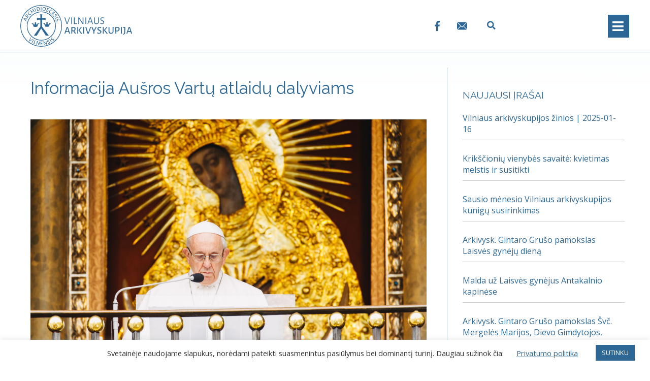

--- FILE ---
content_type: text/html; charset=UTF-8
request_url: https://www.vilnensis.lt/informacija-ausros-vartu-atlaidu-dalyviams/
body_size: 23747
content:
<!DOCTYPE html>
<html lang="lt-LT">
<head>
	<meta charset="UTF-8">
	<link rel="profile" href="https://gmpg.org/xfn/11">
	<title>Informacija Aušros Vartų atlaidų dalyviams &#8211; Vilniaus arkivyskupija</title>
<meta name='robots' content='max-image-preview:large' />
<link rel="alternate" hreflang="lt" href="https://www.vilnensis.lt/informacija-ausros-vartu-atlaidu-dalyviams/" />
<link rel="alternate" hreflang="x-default" href="https://www.vilnensis.lt/informacija-ausros-vartu-atlaidu-dalyviams/" />
<link rel='dns-prefetch' href='//fonts.googleapis.com' />
<link href='https://fonts.gstatic.com' crossorigin rel='preconnect' />
<link rel="alternate" type="application/rss+xml" title="Vilniaus arkivyskupija &raquo; Įrašų RSS srautas" href="https://www.vilnensis.lt/feed/" />
<link rel="alternate" type="application/rss+xml" title="Vilniaus arkivyskupija &raquo; Komentarų RSS srautas" href="https://www.vilnensis.lt/comments/feed/" />
<link rel="alternate" type="text/calendar" title="Vilniaus arkivyskupija &raquo; iCal tiektuvas" href="https://www.vilnensis.lt/renginiai/?ical=1" />
<link rel="alternate" type="application/rss+xml" title="Vilniaus arkivyskupija &raquo; Įrašo „Informacija Aušros Vartų atlaidų dalyviams“ komentarų RSS srautas" href="https://www.vilnensis.lt/informacija-ausros-vartu-atlaidu-dalyviams/feed/" />
<link rel='stylesheet' id='generate-fonts-css'  href='//fonts.googleapis.com/css?family=Open+Sans:300,300italic,regular,italic,600,600italic|Raleway:100,100italic,200,200italic,300,300italic,regular,italic,500,500italic,600,600italic,700,700italic,800,800italic,900,900italic' media='all' />
<link rel='stylesheet' id='bdt-uikit-css'  href='https://www.vilnensis.lt/wp-content/plugins/bdthemes-element-pack/assets/css/bdt-uikit.css?ver=3.5.5' media='all' />
<link rel='stylesheet' id='element-pack-site-css'  href='https://www.vilnensis.lt/wp-content/plugins/bdthemes-element-pack/assets/css/element-pack-site.css?ver=5.8.2' media='all' />
<link rel='stylesheet' id='wp-block-library-css'  href='https://www.vilnensis.lt/wp-includes/css/dist/block-library/style.min.css?ver=5.8.12' media='all' />
<link rel='stylesheet' id='jet-engine-frontend-css'  href='https://www.vilnensis.lt/wp-content/plugins/jet-engine/assets/css/frontend.css?ver=2.8.5' media='all' />
<link rel='stylesheet' id='cookie-law-info-css'  href='https://www.vilnensis.lt/wp-content/plugins/cookie-law-info/public/css/cookie-law-info-public.css?ver=2.0.4' media='all' />
<link rel='stylesheet' id='cookie-law-info-gdpr-css'  href='https://www.vilnensis.lt/wp-content/plugins/cookie-law-info/public/css/cookie-law-info-gdpr.css?ver=2.0.4' media='all' />
<link rel='stylesheet' id='wpml-legacy-horizontal-list-0-css'  href='https://www.vilnensis.lt/wp-content/plugins/sitepress-multilingual-cms/templates/language-switchers/legacy-list-horizontal/style.min.css?ver=1' media='all' />
<link rel='stylesheet' id='wpml-menu-item-0-css'  href='https://www.vilnensis.lt/wp-content/plugins/sitepress-multilingual-cms/templates/language-switchers/menu-item/style.min.css?ver=1' media='all' />
<link rel='stylesheet' id='generate-style-css'  href='https://www.vilnensis.lt/wp-content/themes/generatepress/assets/css/all.min.css?ver=3.0.3' media='all' />
<style id='generate-style-inline-css'>
@media (max-width:768px){}
body{background-color:#ffffff;color:#3a3a3a;}a{color:#2c6795;}a:visited{color:#2c6795;}a:hover, a:focus, a:active{color:#276082;}body .grid-container{max-width:1200px;}.wp-block-group__inner-container{max-width:1200px;margin-left:auto;margin-right:auto;}.site-header .header-image{width:180px;}.generate-back-to-top{font-size:20px;border-radius:3px;position:fixed;bottom:30px;right:30px;line-height:40px;width:40px;text-align:center;z-index:10;transition:opacity 300ms ease-in-out;}.navigation-search{position:absolute;left:-99999px;pointer-events:none;visibility:hidden;z-index:20;width:100%;top:0;transition:opacity 100ms ease-in-out;opacity:0;}.navigation-search.nav-search-active{left:0;right:0;pointer-events:auto;visibility:visible;opacity:1;}.navigation-search input[type="search"]{outline:0;border:0;vertical-align:bottom;line-height:1;opacity:0.9;width:100%;z-index:20;border-radius:0;-webkit-appearance:none;height:60px;}.navigation-search input::-ms-clear{display:none;width:0;height:0;}.navigation-search input::-ms-reveal{display:none;width:0;height:0;}.navigation-search input::-webkit-search-decoration, .navigation-search input::-webkit-search-cancel-button, .navigation-search input::-webkit-search-results-button, .navigation-search input::-webkit-search-results-decoration{display:none;}.main-navigation li.search-item{z-index:21;}li.search-item.active{transition:opacity 100ms ease-in-out;}.nav-left-sidebar .main-navigation li.search-item.active,.nav-right-sidebar .main-navigation li.search-item.active{width:auto;display:inline-block;float:right;}.gen-sidebar-nav .navigation-search{top:auto;bottom:0;}body, button, input, select, textarea{font-family:"Open Sans", sans-serif;font-size:16px;}body{line-height:1.4;}p{margin-bottom:0.8em;}.entry-content > [class*="wp-block-"]:not(:last-child){margin-bottom:0.8em;}.main-title{font-family:"Raleway", sans-serif;font-weight:300;font-size:45px;}.main-navigation a, .menu-toggle{text-transform:uppercase;font-size:16px;}.main-navigation .main-nav ul ul li a{font-size:15px;}.widget-title{text-transform:uppercase;font-size:19px;margin-bottom:10px;}.sidebar .widget, .footer-widgets .widget{font-size:16px;}button:not(.menu-toggle),html input[type="button"],input[type="reset"],input[type="submit"],.button,.wp-block-button .wp-block-button__link{font-size:15px;}h1{font-family:"Raleway", sans-serif;font-size:33px;}h2{font-family:"Raleway", sans-serif;font-weight:300;text-transform:uppercase;font-size:28px;line-height:1.4em;margin-bottom:10px;}h3{font-family:"Raleway", sans-serif;text-transform:uppercase;font-size:26px;line-height:1.4em;margin-bottom:10px;}h4{font-family:"Raleway", sans-serif;text-transform:uppercase;font-size:23px;}h5{font-family:"Raleway", sans-serif;font-size:23px;}h6{font-family:"Raleway", sans-serif;font-weight:500;font-size:18px;line-height:1.4em;}.site-info{font-weight:300;font-size:13px;}@media (max-width:768px){.main-title{font-size:30px;}h1{font-size:25px;}h2{font-size:26px;}h3{font-size:24px;}h4{font-size:22px;}h5{font-size:20px;}}.top-bar{background-color:#636363;color:#ffffff;}.top-bar a{color:#ffffff;}.top-bar a:hover{color:#303030;}.site-header{background-color:#ffffff;color:#3a3a3a;}.site-header a{color:#3a3a3a;}.main-title a,.main-title a:hover{color:#3a3a3a;}.site-description{color:#757575;}.main-navigation,.main-navigation ul ul{background-color:#2c6795;}.main-navigation .main-nav ul li a,.menu-toggle, .main-navigation .menu-bar-items{color:#ffffff;}.main-navigation .main-nav ul li:hover > a,.main-navigation .main-nav ul li:focus > a, .main-navigation .main-nav ul li.sfHover > a, .main-navigation .menu-bar-item:hover > a, .main-navigation .menu-bar-item.sfHover > a{color:#fafafa;background-color:rgba(63,63,63,0);}button.menu-toggle:hover,button.menu-toggle:focus,.main-navigation .mobile-bar-items a,.main-navigation .mobile-bar-items a:hover,.main-navigation .mobile-bar-items a:focus{color:#ffffff;}.main-navigation .main-nav ul li[class*="current-menu-"] > a{color:#eeeeee;background-color:rgba(10,10,10,0);}.main-navigation .main-nav ul li[class*="current-menu-"] > a:hover,.main-navigation .main-nav ul li[class*="current-menu-"].sfHover > a{color:#eeeeee;background-color:rgba(10,10,10,0);}.navigation-search input[type="search"],.navigation-search input[type="search"]:active, .navigation-search input[type="search"]:focus, .main-navigation .main-nav ul li.search-item.active > a, .main-navigation .menu-bar-items .search-item.active > a{color:#fafafa;background-color:rgba(63,63,63,0);}.main-navigation ul ul{background-color:#2c6795;}.main-navigation .main-nav ul ul li a{color:#ffffff;}.main-navigation .main-nav ul ul li:hover > a,.main-navigation .main-nav ul ul li:focus > a,.main-navigation .main-nav ul ul li.sfHover > a{color:#ffffff;background-color:#276082;}.main-navigation .main-nav ul ul li[class*="current-menu-"] > a{color:#ffffff;background-color:#276082;}.main-navigation .main-nav ul ul li[class*="current-menu-"] > a:hover,.main-navigation .main-nav ul ul li[class*="current-menu-"].sfHover > a{color:#ffffff;background-color:#276082;}.separate-containers .inside-article, .separate-containers .comments-area, .separate-containers .page-header, .one-container .container, .separate-containers .paging-navigation, .inside-page-header{color:#3a3a3a;background-color:rgba(255,255,255,0);}.inside-article a,.paging-navigation a,.comments-area a,.page-header a{color:#2c6795;}.inside-article a:hover,.paging-navigation a:hover,.comments-area a:hover,.page-header a:hover{color:#276082;}.entry-header h1,.page-header h1{color:#2c6795;}.entry-title a{color:#2c6795;}.entry-title a:hover{color:#276082;}.entry-meta{color:#777777;}.entry-meta a{color:#3a3a3a;}.entry-meta a:hover{color:#5e5e5e;}h1{color:#2c6795;}h2{color:#2c6795;}h3{color:#2c6795;}h4{color:#2c6795;}h5{color:#2c6795;}.sidebar .widget{background-color:#ffffff;}.sidebar .widget .widget-title{color:#2c6795;}.footer-widgets{color:#ffffff;background-color:#093a4f;}.footer-widgets a{color:#ffffff;}.footer-widgets .widget-title{color:#ffffff;}.site-info{color:#bcbcbc;background-color:#204d70;}.site-info a{color:#a5a5a5;}.site-info a:hover{color:#939393;}.footer-bar .widget_nav_menu .current-menu-item a{color:#939393;}input[type="text"],input[type="email"],input[type="url"],input[type="password"],input[type="search"],input[type="tel"],input[type="number"],textarea,select{color:#666666;background-color:#fafafa;border-color:#cccccc;}input[type="text"]:focus,input[type="email"]:focus,input[type="url"]:focus,input[type="password"]:focus,input[type="search"]:focus,input[type="tel"]:focus,input[type="number"]:focus,textarea:focus,select:focus{color:#666666;background-color:#ffffff;border-color:#bfbfbf;}button,html input[type="button"],input[type="reset"],input[type="submit"],a.button,a.wp-block-button__link:not(.has-background){color:#ffffff;background-color:#2c6795;}button:hover,html input[type="button"]:hover,input[type="reset"]:hover,input[type="submit"]:hover,a.button:hover,button:focus,html input[type="button"]:focus,input[type="reset"]:focus,input[type="submit"]:focus,a.button:focus,a.wp-block-button__link:not(.has-background):active,a.wp-block-button__link:not(.has-background):focus,a.wp-block-button__link:not(.has-background):hover{color:#ffffff;background-color:#276082;}a.generate-back-to-top{background-color:rgba(44,103,149,0.71);color:#ffffff;}a.generate-back-to-top:hover,a.generate-back-to-top:focus{background-color:#296389;color:#ffffff;}@media (max-width: 768px){.main-navigation .menu-bar-item:hover > a, .main-navigation .menu-bar-item.sfHover > a{background:none;color:#ffffff;}}.inside-top-bar{padding:10px;}.inside-header{padding:5px 0px 5px 0px;}.separate-containers .inside-article, .separate-containers .comments-area, .separate-containers .page-header, .separate-containers .paging-navigation, .one-container .site-content, .inside-page-header, .wp-block-group__inner-container{padding:30px 0px 40px 20px;}.entry-content .alignwide, body:not(.no-sidebar) .entry-content .alignfull{margin-left:-20px;width:calc(100% + 20px);max-width:calc(100% + 20px);}.container.grid-container{max-width:1220px;}.one-container.right-sidebar .site-main,.one-container.both-right .site-main{margin-right:0px;}.one-container.left-sidebar .site-main,.one-container.both-left .site-main{margin-left:20px;}.one-container.both-sidebars .site-main{margin:0px 0px 0px 20px;}.separate-containers .widget, .separate-containers .site-main > *, .separate-containers .page-header, .widget-area .main-navigation{margin-bottom:30px;}.separate-containers .site-main{margin:30px;}.both-right.separate-containers .inside-left-sidebar{margin-right:15px;}.both-right.separate-containers .inside-right-sidebar{margin-left:15px;}.both-left.separate-containers .inside-left-sidebar{margin-right:15px;}.both-left.separate-containers .inside-right-sidebar{margin-left:15px;}.separate-containers .page-header-image, .separate-containers .page-header-contained, .separate-containers .page-header-image-single, .separate-containers .page-header-content-single{margin-top:30px;}.separate-containers .inside-right-sidebar, .separate-containers .inside-left-sidebar{margin-top:30px;margin-bottom:30px;}.rtl .menu-item-has-children .dropdown-menu-toggle{padding-left:20px;}.rtl .main-navigation .main-nav ul li.menu-item-has-children > a{padding-right:20px;}.widget-area .widget{padding:20px 20px 0px 30px;}.site-info{padding:20px;}@media (max-width:768px){.separate-containers .inside-article, .separate-containers .comments-area, .separate-containers .page-header, .separate-containers .paging-navigation, .one-container .site-content, .inside-page-header, .wp-block-group__inner-container{padding:0px 30px 30px 30px;}.inside-header{padding-top:0px;padding-right:0px;}.widget-area .widget{padding-top:0px;padding-right:30px;padding-bottom:30px;padding-left:30px;}.site-info{padding-right:10px;padding-left:10px;}.entry-content .alignwide, body:not(.no-sidebar) .entry-content .alignfull{margin-left:-30px;width:calc(100% + 60px);max-width:calc(100% + 60px);}}/* End cached CSS */@media (max-width: 768px){.main-navigation .menu-toggle,.main-navigation .mobile-bar-items,.sidebar-nav-mobile:not(#sticky-placeholder){display:block;}.main-navigation ul,.gen-sidebar-nav{display:none;}[class*="nav-float-"] .site-header .inside-header > *{float:none;clear:both;}}
body{background-image:url('https://www.vilnensis.lt/wp-content/uploads/2020/05/bg-trans2.png');background-repeat:no-repeat;}.separate-containers .inside-article,.separate-containers .comments-area,.separate-containers .page-header,.one-container .container,.separate-containers .paging-navigation,.separate-containers .inside-page-header{background-repeat:no-repeat;}
.dynamic-author-image-rounded{border-radius:100%;}.dynamic-featured-image, .dynamic-author-image{vertical-align:middle;}.one-container.blog .dynamic-content-template:not(:last-child), .one-container.archive .dynamic-content-template:not(:last-child){padding-bottom:0px;}.dynamic-entry-excerpt > p:last-child{margin-bottom:0px;}
h1.entry-title{font-size:30px;line-height:1.3em;}@media (max-width:768px){h2.entry-title{font-size:24px;}}
.main-navigation .main-nav ul li a,.menu-toggle,.main-navigation .mobile-bar-items a{transition: line-height 300ms ease}.main-navigation.toggled .main-nav > ul{background-color: #2c6795}
.post-image:not(:first-child), .page-content:not(:first-child), .entry-content:not(:first-child), .entry-summary:not(:first-child), footer.entry-meta{margin-top:1.5em;}.post-image-above-header .inside-article div.featured-image, .post-image-above-header .inside-article div.post-image{margin-bottom:1.5em;}.main-navigation.slideout-navigation .main-nav > ul > li > a{line-height:62px;}
</style>
<link rel='stylesheet' id='generate-font-icons-css'  href='https://www.vilnensis.lt/wp-content/themes/generatepress/assets/css/components/font-icons.min.css?ver=3.0.3' media='all' />
<link rel='stylesheet' id='generate-child-css'  href='https://www.vilnensis.lt/wp-content/themes/generatepress_child/style.css?ver=1624030041' media='all' />
<link rel='stylesheet' id='font-awesome-all-css'  href='https://www.vilnensis.lt/wp-content/plugins/jet-menu/assets/public/lib/font-awesome/css/all.min.css?ver=5.12.0' media='all' />
<link rel='stylesheet' id='font-awesome-v4-shims-css'  href='https://www.vilnensis.lt/wp-content/plugins/jet-menu/assets/public/lib/font-awesome/css/v4-shims.min.css?ver=5.12.0' media='all' />
<link rel='stylesheet' id='jet-menu-public-css'  href='https://www.vilnensis.lt/wp-content/plugins/jet-menu/assets/public/css/public.css?ver=2.0.9' media='all' />
<link rel='stylesheet' id='jet-blocks-css'  href='https://www.vilnensis.lt/wp-content/plugins/jet-blocks/assets/css/jet-blocks.css?ver=1.2.8' media='all' />
<link rel='stylesheet' id='jet-elements-css'  href='https://www.vilnensis.lt/wp-content/plugins/jet-elements/assets/css/jet-elements.css?ver=2.5.7' media='all' />
<link rel='stylesheet' id='jet-elements-skin-css'  href='https://www.vilnensis.lt/wp-content/plugins/jet-elements/assets/css/jet-elements-skin.css?ver=2.5.7' media='all' />
<link rel='stylesheet' id='elementor-icons-css'  href='https://www.vilnensis.lt/wp-content/plugins/elementor/assets/lib/eicons/css/elementor-icons.min.css?ver=5.11.0' media='all' />
<link rel='stylesheet' id='elementor-animations-css'  href='https://www.vilnensis.lt/wp-content/plugins/elementor/assets/lib/animations/animations.min.css?ver=3.2.5' media='all' />
<link rel='stylesheet' id='elementor-frontend-legacy-css'  href='https://www.vilnensis.lt/wp-content/plugins/elementor/assets/css/frontend-legacy.min.css?ver=3.2.5' media='all' />
<link rel='stylesheet' id='elementor-frontend-css'  href='https://www.vilnensis.lt/wp-content/plugins/elementor/assets/css/frontend.min.css?ver=3.2.5' media='all' />
<style id='elementor-frontend-inline-css'>
@font-face{font-family:eicons;src:url(https://www.vilnensis.lt/wp-content/plugins/elementor/assets/lib/eicons/fonts/eicons.eot?5.10.0);src:url(https://www.vilnensis.lt/wp-content/plugins/elementor/assets/lib/eicons/fonts/eicons.eot?5.10.0#iefix) format("embedded-opentype"),url(https://www.vilnensis.lt/wp-content/plugins/elementor/assets/lib/eicons/fonts/eicons.woff2?5.10.0) format("woff2"),url(https://www.vilnensis.lt/wp-content/plugins/elementor/assets/lib/eicons/fonts/eicons.woff?5.10.0) format("woff"),url(https://www.vilnensis.lt/wp-content/plugins/elementor/assets/lib/eicons/fonts/eicons.ttf?5.10.0) format("truetype"),url(https://www.vilnensis.lt/wp-content/plugins/elementor/assets/lib/eicons/fonts/eicons.svg?5.10.0#eicon) format("svg");font-weight:400;font-style:normal}
</style>
<link rel='stylesheet' id='elementor-post-42-css'  href='https://www.vilnensis.lt/wp-content/uploads/elementor/css/post-42.css?ver=1759840951' media='all' />
<link rel='stylesheet' id='elementor-pro-css'  href='https://www.vilnensis.lt/wp-content/plugins/elementor-pro/assets/css/frontend.min.css?ver=3.3.0' media='all' />
<link rel='stylesheet' id='jet-tabs-frontend-css'  href='https://www.vilnensis.lt/wp-content/plugins/jet-tabs/assets/css/jet-tabs-frontend.css?ver=2.1.12' media='all' />
<link rel='stylesheet' id='elementor-post-1622-css'  href='https://www.vilnensis.lt/wp-content/uploads/elementor/css/post-1622.css?ver=1759840952' media='all' />
<link rel='stylesheet' id='elementor-post-20016-css'  href='https://www.vilnensis.lt/wp-content/uploads/elementor/css/post-20016.css?ver=1759840973' media='all' />
<link rel='stylesheet' id='generate-blog-images-css'  href='https://www.vilnensis.lt/wp-content/plugins/gp-premium/blog/functions/css/featured-images.min.css?ver=2.0.2' media='all' />
<link rel='stylesheet' id='generate-sticky-css'  href='https://www.vilnensis.lt/wp-content/plugins/gp-premium/menu-plus/functions/css/sticky.min.css?ver=2.0.2' media='all' />
<link rel='stylesheet' id='generate-offside-css'  href='https://www.vilnensis.lt/wp-content/plugins/gp-premium/menu-plus/functions/css/offside.min.css?ver=2.0.2' media='all' />
<style id='generate-offside-inline-css'>
.slideout-navigation.main-navigation .main-nav ul li a{font-weight:normal;text-transform:none;}.slideout-navigation, .slideout-navigation a{color:#ffffff;}.slideout-navigation button.slideout-exit{color:#ffffff;padding-left:20px;padding-right:20px;}.slideout-navigation .dropdown-menu-toggle:before{content:"\f107";}.slideout-navigation .sfHover > a .dropdown-menu-toggle:before{content:"\f106";}@media (max-width: 768px){.menu-bar-item.slideout-toggle{display:none;}}
</style>
<link rel='stylesheet' id='gp-premium-icons-css'  href='https://www.vilnensis.lt/wp-content/plugins/gp-premium/general/icons/icons.min.css?ver=2.0.2' media='all' />
<link rel='stylesheet' id='google-fonts-1-css'  href='https://fonts.googleapis.com/css?family=Roboto%3A100%2C100italic%2C200%2C200italic%2C300%2C300italic%2C400%2C400italic%2C500%2C500italic%2C600%2C600italic%2C700%2C700italic%2C800%2C800italic%2C900%2C900italic%7CRoboto+Slab%3A100%2C100italic%2C200%2C200italic%2C300%2C300italic%2C400%2C400italic%2C500%2C500italic%2C600%2C600italic%2C700%2C700italic%2C800%2C800italic%2C900%2C900italic&#038;display=auto&#038;subset=latin-ext&#038;ver=5.8.12' media='all' />
<link rel='stylesheet' id='elementor-icons-shared-0-css'  href='https://www.vilnensis.lt/wp-content/plugins/elementor/assets/lib/font-awesome/css/fontawesome.min.css?ver=5.15.1' media='all' />
<link rel='stylesheet' id='elementor-icons-fa-solid-css'  href='https://www.vilnensis.lt/wp-content/plugins/elementor/assets/lib/font-awesome/css/solid.min.css?ver=5.15.1' media='all' />
<script src='https://www.vilnensis.lt/wp-includes/js/jquery/jquery.min.js?ver=3.6.0' id='jquery-core-js'></script>
<script src='https://www.vilnensis.lt/wp-includes/js/jquery/jquery-migrate.min.js?ver=3.3.2' id='jquery-migrate-js'></script>
<script id='cookie-law-info-js-extra'>
var Cli_Data = {"nn_cookie_ids":[],"cookielist":[],"non_necessary_cookies":[],"ccpaEnabled":"","ccpaRegionBased":"","ccpaBarEnabled":"","strictlyEnabled":["necessary","obligatoire"],"ccpaType":"gdpr","js_blocking":"1","custom_integration":"","triggerDomRefresh":"","secure_cookies":""};
var cli_cookiebar_settings = {"animate_speed_hide":"500","animate_speed_show":"500","background":"#FFF","border":"#b1a6a6c2","border_on":"","button_1_button_colour":"#2c6795","button_1_button_hover":"#235277","button_1_link_colour":"#fff","button_1_as_button":"1","button_1_new_win":"","button_2_button_colour":"#333","button_2_button_hover":"#292929","button_2_link_colour":"#2c6795","button_2_as_button":"","button_2_hidebar":"","button_3_button_colour":"#dedfe0","button_3_button_hover":"#b2b2b3","button_3_link_colour":"#333333","button_3_as_button":"1","button_3_new_win":"","button_4_button_colour":"#dedfe0","button_4_button_hover":"#b2b2b3","button_4_link_colour":"#2c6795","button_4_as_button":"","button_7_button_colour":"#2c6795","button_7_button_hover":"#235277","button_7_link_colour":"#fff","button_7_as_button":"1","button_7_new_win":"","font_family":"inherit","header_fix":"","notify_animate_hide":"1","notify_animate_show":"","notify_div_id":"#cookie-law-info-bar","notify_position_horizontal":"right","notify_position_vertical":"bottom","scroll_close":"","scroll_close_reload":"","accept_close_reload":"","reject_close_reload":"","showagain_tab":"","showagain_background":"#fff","showagain_border":"#000","showagain_div_id":"#cookie-law-info-again","showagain_x_position":"100px","text":"#333333","show_once_yn":"","show_once":"300000","logging_on":"","as_popup":"","popup_overlay":"1","bar_heading_text":"","cookie_bar_as":"banner","popup_showagain_position":"bottom-right","widget_position":"left"};
var log_object = {"ajax_url":"https:\/\/www.vilnensis.lt\/wp-admin\/admin-ajax.php"};
</script>
<script src='https://www.vilnensis.lt/wp-content/plugins/cookie-law-info/public/js/cookie-law-info-public.js?ver=2.0.4' id='cookie-law-info-js'></script>
<link rel="https://api.w.org/" href="https://www.vilnensis.lt/wp-json/" /><link rel="alternate" type="application/json" href="https://www.vilnensis.lt/wp-json/wp/v2/posts/17055" /><link rel="EditURI" type="application/rsd+xml" title="RSD" href="https://www.vilnensis.lt/xmlrpc.php?rsd" />
<link rel="wlwmanifest" type="application/wlwmanifest+xml" href="https://www.vilnensis.lt/wp-includes/wlwmanifest.xml" /> 
<meta name="generator" content="WordPress 5.8.12" />
<link rel="canonical" href="https://www.vilnensis.lt/informacija-ausros-vartu-atlaidu-dalyviams/" />
<link rel='shortlink' href='https://www.vilnensis.lt/?p=17055' />
<link rel="alternate" type="application/json+oembed" href="https://www.vilnensis.lt/wp-json/oembed/1.0/embed?url=https%3A%2F%2Fwww.vilnensis.lt%2Finformacija-ausros-vartu-atlaidu-dalyviams%2F" />
<link rel="alternate" type="text/xml+oembed" href="https://www.vilnensis.lt/wp-json/oembed/1.0/embed?url=https%3A%2F%2Fwww.vilnensis.lt%2Finformacija-ausros-vartu-atlaidu-dalyviams%2F&#038;format=xml" />
<meta name="generator" content="WPML ver:4.6.4 stt:1,32,40;" />
<meta name="tec-api-version" content="v1"><meta name="tec-api-origin" content="https://www.vilnensis.lt"><link rel="https://theeventscalendar.com/" href="https://www.vilnensis.lt/wp-json/tribe/events/v1/" /><link rel="pingback" href="https://www.vilnensis.lt/xmlrpc.php">
<meta name="viewport" content="width=device-width, initial-scale=1">			<script type="text/javascript">
				var cli_flush_cache = true;
			</script>
<link rel="icon" href="https://www.vilnensis.lt/wp-content/uploads/2020/04/Vilniaus-arkivyskupijos-badge.svg" sizes="32x32" />
<link rel="icon" href="https://www.vilnensis.lt/wp-content/uploads/2020/04/Vilniaus-arkivyskupijos-badge.svg" sizes="192x192" />
<link rel="apple-touch-icon" href="https://www.vilnensis.lt/wp-content/uploads/2020/04/Vilniaus-arkivyskupijos-badge.svg" />
<meta name="msapplication-TileImage" content="https://www.vilnensis.lt/wp-content/uploads/2020/04/Vilniaus-arkivyskupijos-badge.svg" />
		<style id="wp-custom-css">
			.elementor-button span {
    text-align: center;
}

.elementor-section.elementor-section-boxed>.elementor-container {
    max-width: 1200px !important;
}

.jet-mobile-menu__item>.jet-mobile-menu__list {
    padding: 10px 0 10px 0px;
}

.one-container:not(.page) .inside-article {
    padding: 0 0 30px 10px;
}

hr {
    background-color: #B8C7D2;
    border: 0;
    height: 1px;
    margin-bottom: 25px;
    margin-top: 25px;
}

.widget ul li {
    padding-bottom: 10px;
    border-bottom: solid 0.5px #ccc;
    padding-top: 10px;
	  margin-left: 0px !important;
}

.elementor hr {
    margin-bottom: 20px !important;
    margin-top: 25px !important;
    background-color: #B8C7D2;
}

.widget-area .widget {
    border-left: solid #B8C7D2 0.5px;
}

.bdt-accordion-container .bdt-accordion .bdt-accordion-content>* {
    margin-bottom: 0.8em;
}

.elementor-slideshow__header>i:first-of-type {
    margin-left: 0px;
}


.wp-caption .wp-caption-text {
    padding-top: 5px;
    padding-bottom: 10px;
    padding-right: 10px;
    float: left;
}

.wp-caption img[class*=wp-image-] {
    padding-right: 0px;
}

.bdt-accordion-container .bdt-accordion .bdt-accordion-content>* {
    margin-bottom: 1em !important;
}

@media (max-width: 768px)
.alignleft, .alignright {
    margin-bottom: 20px !important;
}
ol, ul, li {
    margin: 0px 0px 15px 15px;
}

h4, h5, h6 {
    margin-bottom: 10px!important;
    margin-top: 30px !important;
}

.comments-area {
    background-repeat: no-repeat;
    display: none;
}


/*RENGINYS-VIENAS*/

.tribe-events-single-event-title {
    font-size: 33px;
    font-family: Raleway,sans-serif;
    line-height: 1.3;
    font-weight: normal;
    color: #2c6795;
}
#tribe-events-pg-template {
    margin: 20px;
    max-width: 100%;
    padding: 20px 0px 40px;
}
.tribe-events-schedule h2 {
    font-family: Raleway,sans-serif;
	  font-weight: 600;
}
.tribe-events-cal-links .tribe-events-gcal, .tribe-events-cal-links .tribe-events-ical {
    color: #2c6795;
}
.tribe-events-event-meta a, .tribe-events-event-meta a:visited {
    color: #2c6795;
}
.tribe-common .tribe-common-anchor-thin {
    border-bottom: none;
    transition: none;
}

/*RENGINIAI-LISTAS*/

.tribe-events .tribe-events-c-ical__link {
    display: none;
}

.tribe-common--breakpoint-medium.tribe-events .tribe-events-c-view-selector__button-icon {
    height: 34px;
    width: 35px;
}
.tribe-common--breakpoint-medium.tribe-events .tribe-events-l-container {
    padding-bottom: 120px;
    padding-top: 70px;
    min-height: 700px;
}
.tribe-common--breakpoint-medium.tribe-common .tribe-common-h3 {
    font-size: 24px;
    line-height: 1.42;
}

.tribe-common--breakpoint-medium.tribe-common .tribe-common-h6--min-medium {
    font-size: 20px;
    line-height: 1.62;
    color: #2c6795;
    font-family: 'Raleway';
    text-transform: uppercase;
}
.tribe-common a, .tribe-common a:active, .tribe-common a:focus, .tribe-common a:hover, .tribe-common a:visited {
    color: #1f4a6c;
	  font-size: 22px;
}
.tribe-common .tribe-common-anchor-thin {
    text-transform: none;
}

.tribe-common .tribe-common-h--alt {
    font-weight: 400;
    line-height: 1.4;
    color: #2c6795;
    font-family: 'Raleway';
    text-transform: uppercase;
}
.tribe-common--breakpoint-medium.tribe-common .tribe-common-l-container {
    padding-left: 20px;
    padding-right: 20px;
}

.tribe-common--breakpoint-medium.tribe-events .tribe-events-calendar-list__event-details {
    width: 700px;
}
.tribe-events .tribe-events-calendar-list__event-title {
    font-size: 20px !important;
    font-family: Raleway,sans-serif;
    font-weight: normal;
    margin-bottom: 5px;
}

.tribe-common .tribe-common-anchor-thin:hover {
    border-bottom: none;
    color: #2C6795;
}
.tribe-common-anchor-thin:active, .tribe-common .tribe-common-anchor-thin:focus, .tribe-common .tribe-common-anchor-thin:hover {
    border-bottom: none
}

.tribe-events .datepicker .day.active, .tribe-events .datepicker .day.active.focused, .tribe-events .datepicker .day.active:focus, .tribe-events .datepicker .day.active:hover, .tribe-events .datepicker .month.active, .tribe-events .datepicker .month.active.focused, .tribe-events .datepicker .month.active:focus, .tribe-events .datepicker .month.active:hover, .tribe-events .datepicker .year.active, .tribe-events .datepicker .year.active.focused, .tribe-events .datepicker .year.active:focus, .tribe-events .datepicker .year.active:hover {
    color: #fff;
    background: #2c6795;
    text-shadow: none;
    border-radius: 0;
}
.tribe-common .tribe-common-c-btn-border-small, .tribe-common a.tribe-common-c-btn-border-small {
    color: #141827;
    font-family: Raleway,sans-serif;
		font-size:14px;	
    border: 1px solid #d5d5d5;
    border-radius: 0;
    text-align: center;
    transition: color .2s ease,border-color .2s ease;
}
.tribe-events .tribe-events-c-view-selector__button:before {
    background-color: #2c6795;
}

/*RENGINIAI-KALENDORIUS*/

.tribe-events-calendar-month__calendar-event-title-link  {
	  font-size: 15px !important;
}
.tribe-common .tribe-common-h8 {
    font-size: 15px;
    line-height: 1.38;
    font-family: Raleway, sans-serif;
    text-transform: none;
	  color: #1f4a6c;
}

.tribe-events-calendar-month__calendar-event-tooltip-title-link {
	  font-size: 17px !important;
		font-weight:normal
}

.tribe-common--breakpoint-medium.tribe-common .tribe-common-h4 {
    font-size: 22px;
    line-height: 1.42;
    font-weight: normal;
    font-family: Raleway, sans-serif;
    color: #1f4a6c;
}

.tribe-events .tribe-events-calendar-month__day--current .tribe-events-calendar-month__day-date, .tribe-events .tribe-events-calendar-month__day--current .tribe-events-calendar-month__day-date-link {
    color: #2c6795;
}
.tribe-events .tribe-events-calendar-month__multiday-event--end .tribe-events-calendar-month__multiday-event-bar {
    border-radius: 0 !important;
}
.tribe-common--breakpoint-medium.tribe-events .tribe-events-header__messages {
    margin-bottom: 32px;
    order: 1;
    display: none;
}
.tribe-events .tribe-events-calendar-month__multiday-event-bar-inner {
    background-color: #edf2f6;
		padding-top:5px;
		padding-bottom:5px;
}
.tribe-events-calendar-month__multiday-event-bar-inner--hover {
    background-color: #d8e2ea !important;
}
.tribe-common--breakpoint-medium.tribe-events .tribe-events-calendar-month__multiday-event-wrapper {
    height: 25px;
    margin-bottom: 10px;
    position: relative;
}

.tribe-common--breakpoint-medium.tribe-events .tribe-events-calendar-month__day:hover:after {
    background-color: #2C6795;
}
.tribe-events .tribe-events-calendar-month__day-cell--selected {
    background-color: #2c6795;
}
.tribe-events .tribe-events-calendar-month__day-cell--selected {
    background-color: #edf2f6 !important;
    border-bottom: solid 1px #e0e5e8;
}
.tribe-events .tribe-events-calendar-month__day-cell--selected .tribe-events-calendar-month__day-date {
    color: #2c6795;
    opacity: 1;
}
.tribe-events .tribe-events-calendar-month__day {
    border-radius: 0px;
}

.tribe-events .tribe-events-calendar-month__mobile-events-icon--event {
    background-color: #2c6795;
}
.tribe-events .tribe-events-calendar-month__day-cell--selected, .tribe-events .tribe-events-calendar-month__day-cell--selected:focus, .tribe-events .tribe-events-calendar-month__day-cell--selected:hover {
    background-color: #2c6795;
}

.tribe-events-calendar-month-mobile-events__mobile-event-title-link {
    color: #1f4a6c;
    font-size: 15px !important;
		font-weight:normal
}

.tribe-common--breakpoint-medium.tribe-events .tribe-events-c-view-selector__button-icon {
    height: 34px;
    width: 35px;
    visibility: hidden;
}

.tribe-common a.read-more {
    color: #1f4a6c;
    font-size: 12px;
	  text-transform: uppercase
}

/*A-Z-PARAPIJOS*/

.letter-section div.back-to-top {
    display: none !important;
}

.letter-section ul.columns.max-0-columns, .letter-section ul.columns.max-1-columns {
    column-count: 1 !important;
    max-width: 100% !important;
}
.letter-section ul.columns.max-2-columns {
    column-count: 1 !important;
    max-width: 100% !important;
}
.letter-section ul.columns.max-3-columns {
    column-count: 1 !important;
    max-width: 100% !important;
}
.letter-section {
    margin-bottom: 10px !important;
    margin-top: 40px !important;
    white-space: unset !important;
}

.letter-section h2.letter-title {
    border-bottom: 1px solid #eef0f1 !important;
    width: 50% !important;
}

.az-letters > ul.az-links > li, .a-z-listing-widget .az-letters > ul.az-links > li, .a-z-listing-widget.widget .az-letters > ul.az-links > li {
    list-style: none;
    box-sizing: border-box;
    margin: 0px 5px 5px 0px !important;
    border: 1px solid #2C6795 !important;
    background: #ffffff !important;
    color: #adadad;
    display: flex;
    align-items: center;
    justify-content: center;
    padding: 20px;
}
.az-letters > ul.az-links, .a-z-listing-widget .az-letters > ul.az-links, .a-z-listing-widget.widget .az-letters > ul.az-links {
    justify-content: flex-start !important;
}
.az-letters > ul.az-links > li a, .a-z-listing-widget .az-letters > ul.az-links > li a, .a-z-listing-widget.widget .az-letters > ul.az-links > li a {
    color: #2C6795 !important;
    font-size: 17px !important;
    font-family: "Raleway", Sans-serif !important
}


/*LOGO-FIREFOX*/

.elementor-widget-image a img[src$=".svg"] {
    width: 220px !important;
}

.bdt-menu-item {
list-style: "" !important;
}



/*COOCIE BARAS*/
#cookie-law-info-bar[data-cli-style="cli-style-v2"] {
    padding: 5px 30px;
}
.cli-style-v2 .cli-bar-message {
    width: 84%;
    text-align: right;
}

.bdt-accordion-container .bdt-accordion .bdt-accordion-title {
    font-weight: 400 !important;
	  font-size: 16px !important;
    line-height: 1.3 !important
}

		</style>
		</head>

<body class="post-template-default single single-post postid-17055 single-format-standard wp-custom-logo wp-embed-responsive post-image-below-header post-image-aligned-center slideout-enabled slideout-both sticky-menu-no-transition sticky-enabled both-sticky-menu tribe-no-js right-sidebar nav-float-right separate-containers fluid-header active-footer-widgets-0 nav-search-enabled header-aligned-left dropdown-hover featured-image-active jet-desktop-menu-active elementor-page-20016 elementor-default elementor-template-full-width elementor-kit-42 full-width-content" itemtype="https://schema.org/Blog" itemscope>
	<a class="screen-reader-text skip-link" href="#content" title="Pereiti prie turinio">Pereiti prie turinio</a>		<header data-elementor-type="header" data-elementor-id="1622" class="elementor elementor-1622 elementor-location-header" data-elementor-settings="[]">
		<div class="elementor-section-wrap">
					<section class="elementor-section elementor-top-section elementor-element elementor-element-6479553 elementor-section-stretched elementor-section-boxed elementor-section-height-default elementor-section-height-default" data-id="6479553" data-element_type="section" data-settings="{&quot;stretch_section&quot;:&quot;section-stretched&quot;,&quot;background_background&quot;:&quot;classic&quot;}">
						<div class="elementor-container elementor-column-gap-default">
							<div class="elementor-row">
					<div class="elementor-column elementor-col-100 elementor-top-column elementor-element elementor-element-84e0daf" data-id="84e0daf" data-element_type="column">
			<div class="elementor-column-wrap elementor-element-populated">
							<div class="elementor-widget-wrap">
						<section class="elementor-section elementor-inner-section elementor-element elementor-element-988b4af elementor-section-content-middle elementor-section-full_width elementor-section-height-default elementor-section-height-default" data-id="988b4af" data-element_type="section">
						<div class="elementor-container elementor-column-gap-default">
							<div class="elementor-row">
					<div class="elementor-column elementor-col-16 elementor-inner-column elementor-element elementor-element-ae32d76" data-id="ae32d76" data-element_type="column">
			<div class="elementor-column-wrap elementor-element-populated">
							<div class="elementor-widget-wrap">
						<div class="elementor-element elementor-element-5e39d8d elementor-widget elementor-widget-theme-site-logo elementor-widget-image" data-id="5e39d8d" data-element_type="widget" data-widget_type="theme-site-logo.default">
				<div class="elementor-widget-container">
								<div class="elementor-image">
													<a href="https://www.vilnensis.lt">
							<img src="https://www.vilnensis.lt/wp-content/uploads/2020/04/Vilniaus-arkivyskupijos-logo.svg" class="attachment-full size-full" alt="" loading="lazy" height="104.31" width="279.47" />								</a>
														</div>
						</div>
				</div>
						</div>
					</div>
		</div>
				<div class="elementor-column elementor-col-16 elementor-inner-column elementor-element elementor-element-fdc2b21 elementor-hidden-phone" data-id="fdc2b21" data-element_type="column">
			<div class="elementor-column-wrap elementor-element-populated">
							<div class="elementor-widget-wrap">
						<div class="elementor-element elementor-element-ced8b4d elementor-view-default elementor-widget elementor-widget-icon" data-id="ced8b4d" data-element_type="widget" data-widget_type="icon.default">
				<div class="elementor-widget-container">
					<div class="elementor-icon-wrapper">
			<a class="elementor-icon" href="https://www.facebook.com/vilniausarkivyskupija" target="_blank">
			<svg xmlns="http://www.w3.org/2000/svg" id="Bold" height="512" viewBox="0 0 24 24" width="512"><path d="m15.997 3.985h2.191v-3.816c-.378-.052-1.678-.169-3.192-.169-3.159 0-5.323 1.987-5.323 5.639v3.361h-3.486v4.266h3.486v10.734h4.274v-10.733h3.345l.531-4.266h-3.877v-2.939c.001-1.233.333-2.077 2.051-2.077z"></path></svg>			</a>
		</div>
				</div>
				</div>
						</div>
					</div>
		</div>
				<div class="elementor-column elementor-col-16 elementor-inner-column elementor-element elementor-element-1bbe9c5 elementor-hidden-phone" data-id="1bbe9c5" data-element_type="column">
			<div class="elementor-column-wrap elementor-element-populated">
							<div class="elementor-widget-wrap">
						<div class="elementor-element elementor-element-a90812f elementor-view-default elementor-widget elementor-widget-icon" data-id="a90812f" data-element_type="widget" data-widget_type="icon.default">
				<div class="elementor-widget-container">
					<div class="elementor-icon-wrapper">
			<div class="elementor-icon">
			<svg xmlns="http://www.w3.org/2000/svg" xmlns:xlink="http://www.w3.org/1999/xlink" id="Capa_1" x="0px" y="0px" viewBox="0 0 512 512" style="enable-background:new 0 0 512 512;" xml:space="preserve"> <g> <g> <path d="M467,61H45c-6.927,0-13.412,1.703-19.279,4.51L255,294.789l51.389-49.387c0,0,0.004-0.005,0.005-0.007 c0.001-0.002,0.005-0.004,0.005-0.004L486.286,65.514C480.418,62.705,473.929,61,467,61z"></path> </g> </g> <g> <g> <path d="M507.496,86.728L338.213,256.002L507.49,425.279c2.807-5.867,4.51-12.352,4.51-19.279V106 C512,99.077,510.301,92.593,507.496,86.728z"></path> </g> </g> <g> <g> <path d="M4.51,86.721C1.703,92.588,0,99.073,0,106v300c0,6.923,1.701,13.409,4.506,19.274L173.789,256L4.51,86.721z"></path> </g> </g> <g> <g> <path d="M317.002,277.213l-51.396,49.393c-2.93,2.93-6.768,4.395-10.605,4.395s-7.676-1.465-10.605-4.395L195,277.211 L25.714,446.486C31.582,449.295,38.071,451,45,451h422c6.927,0,13.412-1.703,19.279-4.51L317.002,277.213z"></path> </g> </g> <g> </g> <g> </g> <g> </g> <g> </g> <g> </g> <g> </g> <g> </g> <g> </g> <g> </g> <g> </g> <g> </g> <g> </g> <g> </g> <g> </g> <g> </g> </svg>			</div>
		</div>
				</div>
				</div>
						</div>
					</div>
		</div>
				<div class="elementor-column elementor-col-16 elementor-inner-column elementor-element elementor-element-92f0f04 elementor-hidden-phone" data-id="92f0f04" data-element_type="column">
			<div class="elementor-column-wrap elementor-element-populated">
							<div class="elementor-widget-wrap">
						<div class="elementor-element elementor-element-32c3ce1 elementor-search-form--skin-full_screen elementor-widget elementor-widget-search-form" data-id="32c3ce1" data-element_type="widget" data-settings="{&quot;skin&quot;:&quot;full_screen&quot;}" data-widget_type="search-form.default">
				<div class="elementor-widget-container">
					<form class="elementor-search-form" role="search" action="https://www.vilnensis.lt" method="get">
									<div class="elementor-search-form__toggle">
				<i aria-hidden="true" class="fas fa-search"></i>				<span class="elementor-screen-only">Search</span>
			</div>
						<div class="elementor-search-form__container">
								<input placeholder="Paieška..." class="elementor-search-form__input" type="search" name="s" title="Search" value="">
				<input type='hidden' name='lang' value='lt' />												<div class="dialog-lightbox-close-button dialog-close-button">
					<i class="eicon-close" aria-hidden="true"></i>
					<span class="elementor-screen-only">Close</span>
				</div>
							</div>
		</form>
				</div>
				</div>
						</div>
					</div>
		</div>
				<div class="elementor-column elementor-col-16 elementor-inner-column elementor-element elementor-element-e83fd09 elementor-hidden-phone" data-id="e83fd09" data-element_type="column">
			<div class="elementor-column-wrap elementor-element-populated">
							<div class="elementor-widget-wrap">
						<div class="elementor-element elementor-element-2981a64 elementor-widget elementor-widget-shortcode" data-id="2981a64" data-element_type="widget" data-widget_type="shortcode.default">
				<div class="elementor-widget-container">
					<div class="elementor-shortcode"></div>
				</div>
				</div>
						</div>
					</div>
		</div>
				<div class="elementor-column elementor-col-16 elementor-inner-column elementor-element elementor-element-72e59d6" data-id="72e59d6" data-element_type="column">
			<div class="elementor-column-wrap elementor-element-populated">
							<div class="elementor-widget-wrap">
						<div class="elementor-element elementor-element-5fe5e2b elementor-align-right elementor-widget elementor-widget-bdt-offcanvas" data-id="5fe5e2b" data-element_type="widget" data-widget_type="bdt-offcanvas.default">
				<div class="elementor-widget-container">
			
		
		
		<div class="bdt-offcanvas-button-wrapper">
			<a class="bdt-offcanvas-button elementor-button elementor-size-md" data-bdt-toggle="target: #bdt-offcanvas-5fe5e2b" href="#" >
			
				<span class="elementor-button-content-wrapper">
										<span class="elementor-align-icon-left bdt-offcanvas-button-icon elementor-button-icon">

						<i aria-hidden="true" class="fa-fw fas fa-bars"></i>
					</span>
														</span>

			</a>
		</div>
		
		
	    <div class="bdt-offcanvas" id="bdt-offcanvas-5fe5e2b" data-settings="{&quot;id&quot;:&quot;bdt-offcanvas-5fe5e2b&quot;,&quot;layout&quot;:&quot;default&quot;}" data-bdt-offcanvas="mode: slide; overlay: true; flip: true;">
	        <div class="bdt-offcanvas-bar">
				
					        		<button class="bdt-offcanvas-close" type="button" data-bdt-close></button>
	        	
	        	
						        	
		            		<div data-elementor-type="page" data-elementor-id="23794" class="elementor elementor-23794" data-elementor-settings="[]">
						<div class="elementor-inner">
							<div class="elementor-section-wrap">
							<section class="elementor-section elementor-top-section elementor-element elementor-element-7024e4ab elementor-section-full_width elementor-section-height-default elementor-section-height-default" data-id="7024e4ab" data-element_type="section">
						<div class="elementor-container elementor-column-gap-default">
							<div class="elementor-row">
					<div class="elementor-column elementor-col-100 elementor-top-column elementor-element elementor-element-3024d61f" data-id="3024d61f" data-element_type="column">
			<div class="elementor-column-wrap elementor-element-populated">
							<div class="elementor-widget-wrap">
						<section class="elementor-section elementor-inner-section elementor-element elementor-element-fc87323 elementor-section-content-middle elementor-section-boxed elementor-section-height-default elementor-section-height-default" data-id="fc87323" data-element_type="section">
						<div class="elementor-container elementor-column-gap-default">
							<div class="elementor-row">
					<div class="elementor-column elementor-col-100 elementor-inner-column elementor-element elementor-element-0a22cb5" data-id="0a22cb5" data-element_type="column">
			<div class="elementor-column-wrap elementor-element-populated">
							<div class="elementor-widget-wrap">
						<div class="elementor-element elementor-element-204c7e3 bdt-submenu-type-inner elementor-widget elementor-widget-bdt-vertical-menu" data-id="204c7e3" data-element_type="widget" data-widget_type="bdt-vertical-menu.default">
				<div class="elementor-widget-container">
					<div class="bdt-vertical-menu" data-settings="{&quot;id&quot;:&quot;bdt-metismenu-204c7e3&quot;}">

									
			<nav class="sidebar-nav" >
				<ul id="bdt-metismenu-204c7e3" class="metismenu"><li class="bdt-menu-item"><a href="https://www.vilnensis.lt/arkivyskupija/" class="has-arrow">Arkivyskupija</a><ul><li class="bdt-menu-item"><a href="https://www.vilnensis.lt/arkivyskupija/" class="">Faktai</a></li><li class="bdt-menu-item"><a href="https://www.vilnensis.lt/arkivyskupija/istorija/" class="">Istorija</a></li><li class="bdt-menu-item"><a href="https://www.vilnensis.lt/arkivyskupija/piligrimyste/" class="">Piligrimystė</a></li><li class="bdt-menu-item"><a href="https://www.vilnensis.lt/arkivyskupija/asmenybes/" class="">Asmenybės</a></li><li class="bdt-menu-item"><a href="https://www.vilnensis.lt/arkivyskupija/kataliku-tikejimas/" class="has-arrow">Katalikų tikėjimas</a><ul><li class="bdt-menu-item"><a href="https://www.vilnensis.lt/arkivyskupija/kataliku-tikejimas/sakramentai/" class="">Sakramentai</a></li><li class="bdt-menu-item"><a href="https://www.vilnensis.lt/arkivyskupija/kataliku-tikejimas/sakramentalijos/" class="">Sakramentalijos</a></li><li class="bdt-menu-item"><a href="https://www.vilnensis.lt/arkivyskupija/kataliku-tikejimas/maldos/" class="">Maldos</a></li></ul></li><li class="bdt-menu-item"><a href="https://www.vilnensis.lt/arkivyskupija/kur-kreiptis/" class="">Kur kreiptis</a></li></ul></li><li class="bdt-menu-item"><a href="https://www.vilnensis.lt/kurija/" class="has-arrow">KURIJA</a><ul><li class="bdt-menu-item"><a href="https://www.vilnensis.lt/kurija/#sekretoriatas" class="">Sekretoriatas</a></li><li class="bdt-menu-item"><a href="https://www.vilnensis.lt/kurija/#ekonomo-tarnyba" class="">Ekonomo tarnyba</a></li><li class="bdt-menu-item"><a href="https://www.vilnensis.lt/kurija/#tribunolas" class="">Bažnytinis teismas</a></li><li class="bdt-menu-item"><a href="https://www.vilnensis.lt/kurija/#kunigu-taryba" class="">Kunigų taryba</a></li><li class="bdt-menu-item"><a href="https://www.vilnensis.lt/kurija/#ziniasklaidai" class="">Žiniasklaidai</a></li></ul></li><li class="bdt-menu-item"><a href="https://www.vilnensis.lt/vyskupai/" class="has-arrow">Vyskupai</a><ul><li class="bdt-menu-item"><a href="https://www.vilnensis.lt/vyskupai/arkivyskupas/" class="">Arkivyskupas</a></li><li class="bdt-menu-item"><a href="https://www.vilnensis.lt/vyskupai/vyskupas-arunas-poniskaitis/" class="">Vyskupas Arūnas PONIŠKAITIS</a></li><li class="bdt-menu-item"><a href="https://www.vilnensis.lt/vyskupai/arkivyskupas-emeritas/" class="">Arkivyskupas emeritas</a></li></ul></li><li class="bdt-menu-item"><a href="https://www.vilnensis.lt/dvasininkai/" class="">Dvasininkai</a></li><li class="bdt-menu-item"><a href="https://www.vilnensis.lt/parapijos/" class="has-arrow">Parapijos</a><ul><li class="bdt-menu-item"><a href="https://www.vilnensis.lt/parapijos/" class="">Parapijos</a></li><li class="bdt-menu-item"><a href="https://www.vilnensis.lt/dekanatai/" class="">Dekanatai</a></li><li class="bdt-menu-item"><a href="https://www.vilnensis.lt/rektoratai/" class="">Rektoratai</a></li></ul></li><li class="bdt-menu-item"><a href="https://www.vilnensis.lt/vienuolijos/" class="">Vienuolijos</a></li><li class="bdt-menu-item"><a href="https://www.vilnensis.lt/centrai-ir-organizacijos/" class="">Centrai ir Organizacijos</a></li><li class="bdt-menu-item"><a href="https://www.vilnensis.lt/naujienos/" class="">NAUJIENOS</a></li><li class="bdt-menu-item"><a href="https://www.vilnensis.lt/renginiai/" class="">Kalendorius</a></li><li class="bdt-menu-item"><a href="https://www.vilnensis.lt/paieska-misios/" class="">Mišių paieška</a></li></ul>			</nav>

									
		</div>
				</div>
				</div>
						</div>
					</div>
		</div>
								</div>
					</div>
		</section>
				<div class="elementor-element elementor-element-10f43925 elementor-widget-divider--view-line elementor-widget elementor-widget-divider" data-id="10f43925" data-element_type="widget" data-widget_type="divider.default">
				<div class="elementor-widget-container">
					<div class="elementor-divider">
			<span class="elementor-divider-separator">
						</span>
		</div>
				</div>
				</div>
				<section class="elementor-section elementor-inner-section elementor-element elementor-element-368d88d7 elementor-section-content-middle elementor-section-boxed elementor-section-height-default elementor-section-height-default" data-id="368d88d7" data-element_type="section">
						<div class="elementor-container elementor-column-gap-default">
							<div class="elementor-row">
					<div class="elementor-column elementor-col-100 elementor-inner-column elementor-element elementor-element-2c503a4d" data-id="2c503a4d" data-element_type="column">
			<div class="elementor-column-wrap elementor-element-populated">
							<div class="elementor-widget-wrap">
						<div class="elementor-element elementor-element-3a2359e9 elementor-align-justify elementor-widget elementor-widget-button" data-id="3a2359e9" data-element_type="widget" data-widget_type="button.default">
				<div class="elementor-widget-container">
					<div class="elementor-button-wrapper">
			<a href="https://www.vilnensis.lt/nepilnameciu-ir-pazeidziamu-grupiu-apsauga/" class="elementor-button-link elementor-button elementor-size-lg" role="button">
						<span class="elementor-button-content-wrapper">
						<span class="elementor-button-text">Nepilnamečių ir pažeidžiamų grupių apsauga</span>
		</span>
					</a>
		</div>
				</div>
				</div>
						</div>
					</div>
		</div>
								</div>
					</div>
		</section>
				<section class="elementor-section elementor-inner-section elementor-element elementor-element-60498179 elementor-section-content-middle elementor-section-boxed elementor-section-height-default elementor-section-height-default" data-id="60498179" data-element_type="section">
						<div class="elementor-container elementor-column-gap-default">
							<div class="elementor-row">
					<div class="elementor-column elementor-col-100 elementor-inner-column elementor-element elementor-element-637203d" data-id="637203d" data-element_type="column">
			<div class="elementor-column-wrap elementor-element-populated">
							<div class="elementor-widget-wrap">
						<div class="elementor-element elementor-element-3a1a74b elementor-search-form-skin-default elementor-widget elementor-widget-bdt-search" data-id="3a1a74b" data-element_type="widget" data-widget_type="bdt-search.default">
				<div class="elementor-widget-container">
					<div class="bdt-search-container">
						
			
			<form class="bdt-search bdt-search-default" role="search" method="get" action="https://www.vilnensis.lt/">
				<div class="bdt-position-relative">
					<span class="" data-bdt-search-icon></span>					<input placeholder="Paieška..." class="bdt-search-input" type="search" name="s" title="Search" value="">
									</div>
				
								
							</form>

				</div>
				</div>
				</div>
						</div>
					</div>
		</div>
								</div>
					</div>
		</section>
				<section class="elementor-section elementor-inner-section elementor-element elementor-element-317e0a36 elementor-section-content-middle elementor-section-boxed elementor-section-height-default elementor-section-height-default" data-id="317e0a36" data-element_type="section">
						<div class="elementor-container elementor-column-gap-default">
							<div class="elementor-row">
					<div class="elementor-column elementor-col-33 elementor-inner-column elementor-element elementor-element-3cce7fcc" data-id="3cce7fcc" data-element_type="column">
			<div class="elementor-column-wrap elementor-element-populated">
							<div class="elementor-widget-wrap">
						<div class="elementor-element elementor-element-2078cd54 elementor-widget elementor-widget-wpml-language-switcher" data-id="2078cd54" data-element_type="widget" data-widget_type="wpml-language-switcher.default">
				<div class="elementor-widget-container">
			<div class="wpml-elementor-ls">
<div class="wpml-ls-statics-shortcode_actions wpml-ls wpml-ls-legacy-list-horizontal">
	<ul><li class="wpml-ls-slot-shortcode_actions wpml-ls-item wpml-ls-item-lt wpml-ls-current-language wpml-ls-first-item wpml-ls-last-item wpml-ls-item-legacy-list-horizontal">
				<a href="https://www.vilnensis.lt/informacija-ausros-vartu-atlaidu-dalyviams/" class="wpml-ls-link">
                    <span class="wpml-ls-native">LT</span></a>
			</li></ul>
</div>
</div>		</div>
				</div>
						</div>
					</div>
		</div>
				<div class="elementor-column elementor-col-33 elementor-inner-column elementor-element elementor-element-57fc96d6" data-id="57fc96d6" data-element_type="column">
			<div class="elementor-column-wrap elementor-element-populated">
							<div class="elementor-widget-wrap">
						<div class="elementor-element elementor-element-79de6eca elementor-view-default elementor-widget elementor-widget-icon" data-id="79de6eca" data-element_type="widget" data-widget_type="icon.default">
				<div class="elementor-widget-container">
					<div class="elementor-icon-wrapper">
			<a class="elementor-icon" href="https://www.facebook.com/vilniausarkivyskupija" target="_blank">
			<svg xmlns="http://www.w3.org/2000/svg" id="Bold" height="512" viewBox="0 0 24 24" width="512"><path d="m15.997 3.985h2.191v-3.816c-.378-.052-1.678-.169-3.192-.169-3.159 0-5.323 1.987-5.323 5.639v3.361h-3.486v4.266h3.486v10.734h4.274v-10.733h3.345l.531-4.266h-3.877v-2.939c.001-1.233.333-2.077 2.051-2.077z"></path></svg>			</a>
		</div>
				</div>
				</div>
						</div>
					</div>
		</div>
				<div class="elementor-column elementor-col-33 elementor-inner-column elementor-element elementor-element-6b06843c" data-id="6b06843c" data-element_type="column">
			<div class="elementor-column-wrap elementor-element-populated">
							<div class="elementor-widget-wrap">
						<div class="elementor-element elementor-element-6040b400 elementor-view-default elementor-widget elementor-widget-icon" data-id="6040b400" data-element_type="widget" data-widget_type="icon.default">
				<div class="elementor-widget-container">
					<div class="elementor-icon-wrapper">
			<div class="elementor-icon">
			<svg xmlns="http://www.w3.org/2000/svg" xmlns:xlink="http://www.w3.org/1999/xlink" id="Capa_1" x="0px" y="0px" viewBox="0 0 512 512" style="enable-background:new 0 0 512 512;" xml:space="preserve"> <g> <g> <path d="M467,61H45c-6.927,0-13.412,1.703-19.279,4.51L255,294.789l51.389-49.387c0,0,0.004-0.005,0.005-0.007 c0.001-0.002,0.005-0.004,0.005-0.004L486.286,65.514C480.418,62.705,473.929,61,467,61z"></path> </g> </g> <g> <g> <path d="M507.496,86.728L338.213,256.002L507.49,425.279c2.807-5.867,4.51-12.352,4.51-19.279V106 C512,99.077,510.301,92.593,507.496,86.728z"></path> </g> </g> <g> <g> <path d="M4.51,86.721C1.703,92.588,0,99.073,0,106v300c0,6.923,1.701,13.409,4.506,19.274L173.789,256L4.51,86.721z"></path> </g> </g> <g> <g> <path d="M317.002,277.213l-51.396,49.393c-2.93,2.93-6.768,4.395-10.605,4.395s-7.676-1.465-10.605-4.395L195,277.211 L25.714,446.486C31.582,449.295,38.071,451,45,451h422c6.927,0,13.412-1.703,19.279-4.51L317.002,277.213z"></path> </g> </g> <g> </g> <g> </g> <g> </g> <g> </g> <g> </g> <g> </g> <g> </g> <g> </g> <g> </g> <g> </g> <g> </g> <g> </g> <g> </g> <g> </g> <g> </g> </svg>			</div>
		</div>
				</div>
				</div>
						</div>
					</div>
		</div>
								</div>
					</div>
		</section>
				<div class="elementor-element elementor-element-173f88be elementor-widget-divider--view-line elementor-widget elementor-widget-divider" data-id="173f88be" data-element_type="widget" data-widget_type="divider.default">
				<div class="elementor-widget-container">
					<div class="elementor-divider">
			<span class="elementor-divider-separator">
						</span>
		</div>
				</div>
				</div>
				<section class="elementor-section elementor-inner-section elementor-element elementor-element-74770219 elementor-section-boxed elementor-section-height-default elementor-section-height-default" data-id="74770219" data-element_type="section">
						<div class="elementor-container elementor-column-gap-default">
							<div class="elementor-row">
					<div class="elementor-column elementor-col-100 elementor-inner-column elementor-element elementor-element-7f4a23c" data-id="7f4a23c" data-element_type="column">
			<div class="elementor-column-wrap elementor-element-populated">
							<div class="elementor-widget-wrap">
						<div class="elementor-element elementor-element-dbd1459 elementor-widget elementor-widget-text-editor" data-id="dbd1459" data-element_type="widget" data-widget_type="text-editor.default">
				<div class="elementor-widget-container">
								<div class="elementor-text-editor elementor-clearfix">
					<p>Vilniaus arkivyskupijos kurija</p>					</div>
						</div>
				</div>
				<div class="elementor-element elementor-element-68faf5f elementor-widget elementor-widget-text-editor" data-id="68faf5f" data-element_type="widget" data-widget_type="text-editor.default">
				<div class="elementor-widget-container">
								<div class="elementor-text-editor elementor-clearfix">
					<p>Šventaragio 4, Vilnius, Lietuva<span lang="LT">. </span><a href="mailto:curia@vilnensis.lt" target="_blank" rel="noopener">curia@vilnensis.lt</a>,</p>					</div>
						</div>
				</div>
						</div>
					</div>
		</div>
								</div>
					</div>
		</section>
						</div>
					</div>
		</div>
								</div>
					</div>
		</section>
						</div>
						</div>
					</div>
		
	            		            	        </div>
	    </div>

				</div>
				</div>
						</div>
					</div>
		</div>
								</div>
					</div>
		</section>
						</div>
					</div>
		</div>
								</div>
					</div>
		</section>
				</div>
		</header>
		
	<div id="page" class="site grid-container container hfeed grid-parent">
				<div id="content" class="site-content">
					<div data-elementor-type="single-post" data-elementor-id="20016" class="elementor elementor-20016 elementor-location-single post-17055 post type-post status-publish format-standard has-post-thumbnail hentry category-naujienos" data-elementor-settings="[]">
		<div class="elementor-section-wrap">
					<section class="elementor-section elementor-top-section elementor-element elementor-element-1abc05d elementor-section-boxed elementor-section-height-default elementor-section-height-default" data-id="1abc05d" data-element_type="section">
						<div class="elementor-container elementor-column-gap-default">
							<div class="elementor-row">
					<div class="elementor-column elementor-col-50 elementor-top-column elementor-element elementor-element-b0eb718" data-id="b0eb718" data-element_type="column">
			<div class="elementor-column-wrap elementor-element-populated">
							<div class="elementor-widget-wrap">
						<section class="elementor-section elementor-inner-section elementor-element elementor-element-4573ed2 elementor-section-boxed elementor-section-height-default elementor-section-height-default" data-id="4573ed2" data-element_type="section">
						<div class="elementor-container elementor-column-gap-default">
							<div class="elementor-row">
					<div class="elementor-column elementor-col-100 elementor-inner-column elementor-element elementor-element-f91b34f" data-id="f91b34f" data-element_type="column">
			<div class="elementor-column-wrap elementor-element-populated">
							<div class="elementor-widget-wrap">
						<div class="elementor-element elementor-element-dbe00e9 elementor-widget elementor-widget-theme-post-title elementor-page-title elementor-widget-heading" data-id="dbe00e9" data-element_type="widget" data-widget_type="theme-post-title.default">
				<div class="elementor-widget-container">
			<h1 class="elementor-heading-title elementor-size-default">Informacija Aušros Vartų atlaidų dalyviams</h1>		</div>
				</div>
						</div>
					</div>
		</div>
								</div>
					</div>
		</section>
				<section class="elementor-section elementor-inner-section elementor-element elementor-element-782761c elementor-section-boxed elementor-section-height-default elementor-section-height-default" data-id="782761c" data-element_type="section">
						<div class="elementor-container elementor-column-gap-default">
							<div class="elementor-row">
					<div class="elementor-column elementor-col-100 elementor-inner-column elementor-element elementor-element-f98ce71" data-id="f98ce71" data-element_type="column">
			<div class="elementor-column-wrap elementor-element-populated">
							<div class="elementor-widget-wrap">
						<div class="elementor-element elementor-element-7af7e93 elementor-widget elementor-widget-theme-post-featured-image elementor-widget-image" data-id="7af7e93" data-element_type="widget" data-widget_type="theme-post-featured-image.default">
				<div class="elementor-widget-container">
								<div class="elementor-image">
									<figure class="wp-caption">
											<a href="https://www.vilnensis.lt/wp-content/uploads/2021/05/2018-09-22-Pope-Francis-in-Gate-of-Dawn-©-Laima-Penek-159-scaled.jpg" data-elementor-open-lightbox="yes" data-elementor-lightbox-title="2018 09 22 Pope Francis in Gate of Dawn © Laima Penek">
							<img width="2560" height="1988" src="https://www.vilnensis.lt/wp-content/uploads/2021/05/2018-09-22-Pope-Francis-in-Gate-of-Dawn-©-Laima-Penek-159-scaled.jpg" class="attachment-full size-full" alt="" loading="lazy" srcset="https://www.vilnensis.lt/wp-content/uploads/2021/05/2018-09-22-Pope-Francis-in-Gate-of-Dawn-©-Laima-Penek-159-scaled.jpg 2560w, https://www.vilnensis.lt/wp-content/uploads/2021/05/2018-09-22-Pope-Francis-in-Gate-of-Dawn-©-Laima-Penek-159-300x233.jpg 300w, https://www.vilnensis.lt/wp-content/uploads/2021/05/2018-09-22-Pope-Francis-in-Gate-of-Dawn-©-Laima-Penek-159-1024x795.jpg 1024w, https://www.vilnensis.lt/wp-content/uploads/2021/05/2018-09-22-Pope-Francis-in-Gate-of-Dawn-©-Laima-Penek-159-768x596.jpg 768w, https://www.vilnensis.lt/wp-content/uploads/2021/05/2018-09-22-Pope-Francis-in-Gate-of-Dawn-©-Laima-Penek-159-1536x1193.jpg 1536w, https://www.vilnensis.lt/wp-content/uploads/2021/05/2018-09-22-Pope-Francis-in-Gate-of-Dawn-©-Laima-Penek-159-2048x1591.jpg 2048w" sizes="(max-width: 2560px) 100vw, 2560px" />								</a>
											<figcaption class="widget-image-caption wp-caption-text"></figcaption>
										</figure>
								</div>
						</div>
				</div>
				<div class="elementor-element elementor-element-ee694b3 elementor-align-left elementor-widget elementor-widget-post-info" data-id="ee694b3" data-element_type="widget" data-widget_type="post-info.default">
				<div class="elementor-widget-container">
					<ul class="elementor-inline-items elementor-icon-list-items elementor-post-info">
					<li class="elementor-icon-list-item elementor-repeater-item-a01ccd7 elementor-inline-item" itemprop="datePublished">
										<span class="elementor-icon-list-icon">
								<i aria-hidden="true" class="fas fa-calendar"></i>							</span>
									<span class="elementor-icon-list-text elementor-post-info__item elementor-post-info__item--type-date">
										2020-11-13					</span>
								</li>
				</ul>
				</div>
				</div>
						</div>
					</div>
		</div>
								</div>
					</div>
		</section>
				<section class="elementor-section elementor-inner-section elementor-element elementor-element-66bd213 elementor-section-boxed elementor-section-height-default elementor-section-height-default" data-id="66bd213" data-element_type="section">
						<div class="elementor-container elementor-column-gap-default">
							<div class="elementor-row">
					<div class="elementor-column elementor-col-100 elementor-inner-column elementor-element elementor-element-182f0b5" data-id="182f0b5" data-element_type="column">
			<div class="elementor-column-wrap elementor-element-populated">
							<div class="elementor-widget-wrap">
						<div class="elementor-element elementor-element-37e02ad elementor-widget elementor-widget-theme-post-content" data-id="37e02ad" data-element_type="widget" data-widget_type="theme-post-content.default">
				<div class="elementor-widget-container">
			<p>Lapkričio mėn. 14–22 d. Vilniuje vyks tradiciniai Aušros Vartų Gailestingumo Motinos Globos atlaidai. Visa atlaidų programa skelbiama šiame tinklalapyje: <a href="https://ausrosvartai.lt/atlaidai-2020/">https://ausrosvartai.lt/atlaidai-2020/</a>. Atlaidų temai šiemet parinkti žodžiai „<em>Totus Tuus</em>“ (lietuvių k. – <em>Esu visas Tavo</em>). Ši frazė, žinoma kaip Šv. Jono Pauliaus II šūkis, yra paimta iš šv. kunigo Liudviko Marijos Grinjono Monforiečio traktato <em>Apie tikrąjį pamaldumą Marijai</em>.</p>
<p>Šiemet atlaidai vyksta karantino metu, todėl šv. Mišios bus aukojamos ribojant tikinčiųjų skaičių. Norintys jungtis į bendrą maldą iš kitų miestų, sergantys, neturintys galimybių saugiai atvykti, esantys izoliacijoje ar ribojami kitų aplinkybių yra kviečiami stebėti pamaldų transliacijas internete, per radiją ar televiziją.</p>
<p>Apsisprendę dalyvauti šv. Mišiose tikintieji prašomi nuolat dėvėti burną ir nosį dengiančias kaukes, išlaikyti saugius bent 2 metrų atstumus tarp atlaidų dalyvių tiek viduje, tiek lauke. Komunija dalijama į rankas. Žmonės raginami rinktis dalyvauti tik vienose Mišiose per dieną.</p>
<p>Siekiant reguliuoti srautus, į šv. Mišias bažnyčioje žmonės bus įleidžiami pro šoninį įėjimą, išleidžiami – pro centrines duris.</p>
<p>Šv. Mišios, kurios bus aukojamos Aušros Vartų koplyčioje, vyks prie atviro lango, tikintiesiems meldžiantis Aušros Vartų gatvėje.</p>
<p>Atlaidų Šv. Mišios aukojamos aukotojų ir dalyvių intencijomis. Intencijas galima užrašyti bažnyčios zakristijoje, paskambinus telefonu (8 5) 212 3513 arba parašant el. laišką <a href="mailto:rastine@ausrosvartai.lt">rastine@ausrosvartai.lt</a>. Auką galima pervesti internetu.</p>
<p>Dėl karantino keičiasi ir dalis anksčiau skelbtos Aušros Vartų atlaidų programos: 8 val. bažnyčioje nevyks Švč. M. Marijos valandos, o 18 val. nebus giedamas <em>Akatistas</em> Aušros Vartų koplyčioje.</p>
<p>Apie galimybę pelnyti visuotinius atlaidus kviečiame skaityti šiose nuorodose:<br />
<a href="http://www.lcn.lt/bzinios/bz0012/012str.html">http://www.lcn.lt/bzinios/bz0012/012str.html</a><br />
<a href="https://lvk.lcn.lt/naujienos/,400">https://lvk.lcn.lt/naujienos/,400</a><br />
<a href="https://lvk.lcn.lt/naujienos/,430">https://lvk.lcn.lt/naujienos/,430</a></p>
<p><em>Informacija paruošta pagal Vilniaus šv. Teresės parapijos informaciją</em></p>
		</div>
				</div>
						</div>
					</div>
		</div>
								</div>
					</div>
		</section>
				<section class="elementor-section elementor-inner-section elementor-element elementor-element-8d7c09a elementor-section-boxed elementor-section-height-default elementor-section-height-default" data-id="8d7c09a" data-element_type="section">
						<div class="elementor-container elementor-column-gap-default">
							<div class="elementor-row">
					<div class="elementor-column elementor-col-100 elementor-inner-column elementor-element elementor-element-d948b93" data-id="d948b93" data-element_type="column">
			<div class="elementor-column-wrap elementor-element-populated">
							<div class="elementor-widget-wrap">
						<div class="elementor-element elementor-element-3526e83 elementor-post-navigation-borders-yes elementor-widget elementor-widget-post-navigation" data-id="3526e83" data-element_type="widget" data-widget_type="post-navigation.default">
				<div class="elementor-widget-container">
					<div class="elementor-post-navigation">
			<div class="elementor-post-navigation__prev elementor-post-navigation__link">
				<a href="https://www.vilnensis.lt/vilniaus-arkivyskupijos-zinios-2020-11-06/" rel="prev"><span class="post-navigation__arrow-wrapper post-navigation__arrow-prev"><i class="fa fa-angle-left" aria-hidden="true"></i><span class="elementor-screen-only">Prev</span></span><span class="elementor-post-navigation__link__prev"><span class="post-navigation__prev--label"></span><span class="post-navigation__prev--title">Vilniaus arkivyskupijos žinios | 2020-11-06</span></span></a>			</div>
							<div class="elementor-post-navigation__separator-wrapper">
					<div class="elementor-post-navigation__separator"></div>
				</div>
						<div class="elementor-post-navigation__next elementor-post-navigation__link">
				<a href="https://www.vilnensis.lt/vilniaus-arkivyskupijos-zinios-2020-11-13/" rel="next"><span class="elementor-post-navigation__link__next"><span class="post-navigation__next--label"></span><span class="post-navigation__next--title">Vilniaus arkivyskupijos žinios | 2020-11-13</span></span><span class="post-navigation__arrow-wrapper post-navigation__arrow-next"><i class="fa fa-angle-right" aria-hidden="true"></i><span class="elementor-screen-only">Next</span></span></a>			</div>
		</div>
				</div>
				</div>
						</div>
					</div>
		</div>
								</div>
					</div>
		</section>
						</div>
					</div>
		</div>
				<div class="elementor-column elementor-col-50 elementor-top-column elementor-element elementor-element-1b58791" data-id="1b58791" data-element_type="column">
			<div class="elementor-column-wrap elementor-element-populated">
							<div class="elementor-widget-wrap">
						<section class="elementor-section elementor-inner-section elementor-element elementor-element-b5c933c elementor-section-boxed elementor-section-height-default elementor-section-height-default" data-id="b5c933c" data-element_type="section">
						<div class="elementor-container elementor-column-gap-default">
							<div class="elementor-row">
					<div class="elementor-column elementor-col-100 elementor-inner-column elementor-element elementor-element-279d858" data-id="279d858" data-element_type="column">
			<div class="elementor-column-wrap elementor-element-populated">
							<div class="elementor-widget-wrap">
						<div class="elementor-element elementor-element-4d3b220 elementor-widget elementor-widget-sidebar" data-id="4d3b220" data-element_type="widget" data-widget_type="sidebar.default">
				<div class="elementor-widget-container">
			
		<aside id="recent-posts-2" class="widget inner-padding widget_recent_entries">
		<h2 class="widget-title">Naujausi įrašai</h2>
		<ul>
											<li>
					<a href="https://preview.mailerlite.io/emails/webview/845300/176762334182638792#new_tab">Vilniaus arkivyskupijos žinios | 2025-01-16</a>
									</li>
											<li>
					<a href="https://www.vilnensis.lt/ekumenine-krikscioniu-vienybes-savaite-kvietimas-melstis-ir-susitikti/">Krikščionių vienybės savaitė: kvietimas melstis ir susitikti</a>
									</li>
											<li>
					<a href="https://www.vilnensis.lt/sausio-menesio-vilniaus-arkivyskupijos-kunigu-susirinkimas/">Sausio mėnesio Vilniaus arkivyskupijos kunigų susirinkimas</a>
									</li>
											<li>
					<a href="https://www.vilnensis.lt/arkivysk-gintaro-gruso-pamokslas-laisves-gyneju-diena/">Arkivysk. Gintaro Grušo pamokslas Laisvės gynėjų dieną</a>
									</li>
											<li>
					<a href="https://www.vilnensis.lt/malda-uz-laisves-gynejus-antakalnio-kapinese/">Malda už Laisvės gynėjus Antakalnio kapinėse</a>
									</li>
											<li>
					<a href="https://www.vilnensis.lt/arkivysk-gintaro-gruso-pamokslas-svc-mergeles-marijos-dievo-gimdytojos-iskilmeje/">Arkivysk. Gintaro Grušo pamokslas Švč. Mergelės Marijos, Dievo Gimdytojos, iškilmėje</a>
									</li>
											<li>
					<a href="https://www.vilnensis.lt/arkivysk-gintaro-gruso-pamokslas-padekos-misiose-uzbaigiant-2025-metus/">Arkivysk. Gintaro Grušo pamokslas Padėkos Mišiose užbaigiant 2025 metus</a>
									</li>
											<li>
					<a href="https://www.vilnensis.lt/arkivysk-gintaro-gruso-pamokslas-jubiliejaus-metu-uzdarymo-misiose/">Arkivysk. Gintaro Grušo pamokslas Jubiliejaus metų uždarymo Mišiose</a>
									</li>
											<li>
					<a href="https://www.vilnensis.lt/vilniaus-vyskupai-sveikina-su-sv-kaledomis-2/">Vilniaus vyskupai sveikina su Šv. Kalėdomis</a>
									</li>
											<li>
					<a href="https://www.vilnensis.lt/arkivysk-gintaro-gruso-pamokslas-piemeneliu-sv-misiose-2/">Arkivysk. Gintaro Grušo pamokslas Piemenėlių šv. Mišiose</a>
									</li>
					</ul>

		</aside>		</div>
				</div>
						</div>
					</div>
		</div>
								</div>
					</div>
		</section>
						</div>
					</div>
		</div>
								</div>
					</div>
		</section>
				</div>
		</div>
		
	</div>
</div>


<div class="site-footer">
			<footer class="site-info" itemtype="https://schema.org/WPFooter" itemscope>
			<div class="inside-site-info grid-container grid-parent">
								<div class="copyright-bar">
					&copy; 2026 Vilniaus arkivyskupijos kurija  |  Šventaragio 4, Vilnius, Lietuva  |   curia@vilnensis.lt  |  <a href="https://vilnensis.lt/privatumo-politika/">Privatumo politika</a>				</div>
			</div>
		</footer>
		</div>

<a title="Slinkti atgal į viršų" aria-label="Slinkti atgal į viršų" rel="nofollow" href="#" class="generate-back-to-top" style="opacity:0;visibility:hidden;" data-scroll-speed="400" data-start-scroll="300">
					
				</a>		<nav id="generate-slideout-menu" class="main-navigation slideout-navigation" itemtype="https://schema.org/SiteNavigationElement" itemscope style="display: none;">
			<div class="inside-navigation grid-container grid-parent">
				<button class="slideout-exit "> <span class="screen-reader-text">Close</span></button><div class="main-nav"><ul id="menu-main-lt" class=" slideout-menu"><li class="menu-item menu-item-type-post_type menu-item-object-page menu-item-has-children menu-item-6110"><a href="https://www.vilnensis.lt/arkivyskupija/">Arkivyskupija<span role="presentation" class="dropdown-menu-toggle"></span></a>
<ul class="sub-menu">
	<li class="menu-item menu-item-type-post_type menu-item-object-page menu-item-29020"><a href="https://www.vilnensis.lt/arkivyskupija/">Faktai</a></li>
	<li class="menu-item menu-item-type-post_type menu-item-object-page menu-item-6282"><a href="https://www.vilnensis.lt/arkivyskupija/istorija/">Istorija</a></li>
	<li class="menu-item menu-item-type-post_type menu-item-object-page menu-item-6481"><a href="https://www.vilnensis.lt/arkivyskupija/piligrimyste/">Piligrimystė</a></li>
	<li class="menu-item menu-item-type-post_type menu-item-object-page menu-item-6632"><a href="https://www.vilnensis.lt/arkivyskupija/asmenybes/">Asmenybės</a></li>
	<li class="menu-item menu-item-type-post_type menu-item-object-page menu-item-has-children menu-item-6739"><a href="https://www.vilnensis.lt/arkivyskupija/kataliku-tikejimas/">Katalikų tikėjimas<span role="presentation" class="dropdown-menu-toggle"></span></a>
	<ul class="sub-menu">
		<li class="menu-item menu-item-type-post_type menu-item-object-page menu-item-6738"><a href="https://www.vilnensis.lt/arkivyskupija/kataliku-tikejimas/sakramentai/">Sakramentai</a></li>
		<li class="menu-item menu-item-type-post_type menu-item-object-page menu-item-7850"><a href="https://www.vilnensis.lt/arkivyskupija/kataliku-tikejimas/sakramentalijos/">Sakramentalijos</a></li>
		<li class="menu-item menu-item-type-post_type menu-item-object-page menu-item-7849"><a href="https://www.vilnensis.lt/arkivyskupija/kataliku-tikejimas/maldos/">Maldos</a></li>
	</ul>
</li>
	<li class="menu-item menu-item-type-post_type menu-item-object-page menu-item-7950"><a href="https://www.vilnensis.lt/arkivyskupija/kur-kreiptis/">Kur kreiptis</a></li>
</ul>
</li>
<li class="menu-item menu-item-type-post_type menu-item-object-page menu-item-has-children menu-item-2235"><a href="https://www.vilnensis.lt/kurija/">KURIJA<span role="presentation" class="dropdown-menu-toggle"></span></a>
<ul class="sub-menu">
	<li class="menu-item menu-item-type-custom menu-item-object-custom menu-item-18044"><a href="https://www.vilnensis.lt/kurija/#sekretoriatas">Sekretoriatas</a></li>
	<li class="menu-item menu-item-type-custom menu-item-object-custom menu-item-6032"><a href="https://www.vilnensis.lt/kurija/#ekonomo-tarnyba">Ekonomo tarnyba</a></li>
	<li class="menu-item menu-item-type-custom menu-item-object-custom menu-item-6033"><a href="https://www.vilnensis.lt/kurija/#tribunolas">Bažnytinis teismas</a></li>
	<li class="menu-item menu-item-type-custom menu-item-object-custom menu-item-6034"><a href="https://www.vilnensis.lt/kurija/#kunigu-taryba">Kunigų taryba</a></li>
	<li class="menu-item menu-item-type-custom menu-item-object-custom menu-item-6035"><a href="https://www.vilnensis.lt/kurija/#ziniasklaidai">Žiniasklaidai</a></li>
</ul>
</li>
<li class="menu-item menu-item-type-post_type menu-item-object-page menu-item-has-children menu-item-7968"><a href="https://www.vilnensis.lt/vyskupai/">Vyskupai<span role="presentation" class="dropdown-menu-toggle"></span></a>
<ul class="sub-menu">
	<li class="menu-item menu-item-type-post_type menu-item-object-page menu-item-7972"><a href="https://www.vilnensis.lt/vyskupai/arkivyskupas/">Arkivyskupas</a></li>
	<li class="menu-item menu-item-type-post_type menu-item-object-page menu-item-7970"><a href="https://www.vilnensis.lt/vyskupai/vyskupas-arunas-poniskaitis/">Vyskupas Arūnas PONIŠKAITIS</a></li>
	<li class="menu-item menu-item-type-post_type menu-item-object-page menu-item-7971"><a href="https://www.vilnensis.lt/vyskupai/arkivyskupas-emeritas/">Arkivyskupas emeritas</a></li>
</ul>
</li>
<li class="menu-item menu-item-type-post_type menu-item-object-page menu-item-3363"><a href="https://www.vilnensis.lt/dvasininkai/">Dvasininkai</a></li>
<li class="menu-item menu-item-type-post_type menu-item-object-page menu-item-has-children menu-item-4107"><a href="https://www.vilnensis.lt/parapijos/">Parapijos<span role="presentation" class="dropdown-menu-toggle"></span></a>
<ul class="sub-menu">
	<li class="menu-item menu-item-type-post_type menu-item-object-page menu-item-21023"><a href="https://www.vilnensis.lt/parapijos/">Parapijos</a></li>
	<li class="menu-item menu-item-type-post_type menu-item-object-page menu-item-8376"><a href="https://www.vilnensis.lt/dekanatai/">Dekanatai</a></li>
	<li class="menu-item menu-item-type-post_type menu-item-object-page menu-item-8556"><a href="https://www.vilnensis.lt/rektoratai/">Rektoratai</a></li>
</ul>
</li>
<li class="menu-item menu-item-type-post_type menu-item-object-page menu-item-5499"><a href="https://www.vilnensis.lt/vienuolijos/">Vienuolijos</a></li>
<li class="menu-item menu-item-type-post_type menu-item-object-page menu-item-23546"><a href="https://www.vilnensis.lt/centrai-ir-organizacijos/">Centrai ir Organizacijos</a></li>
<li class="menu-item menu-item-type-post_type menu-item-object-page menu-item-1263"><a href="https://www.vilnensis.lt/naujienos/">NAUJIENOS</a></li>
<li class="menu-item menu-item-type-custom menu-item-object-custom menu-item-18627"><a href="https://www.vilnensis.lt/renginiai/">Kalendorius</a></li>
<li class="menu-item menu-item-type-post_type menu-item-object-page menu-item-2849"><a href="https://www.vilnensis.lt/paieska-misios/">Mišių paieška</a></li>
</ul></div><aside id="nav_menu-2" class="slideout-widget widget_nav_menu"><div class="menu-main-lt-container"><ul id="menu-main-lt-1" class="menu"><li class="menu-item menu-item-type-post_type menu-item-object-page menu-item-has-children menu-item-6110"><a href="https://www.vilnensis.lt/arkivyskupija/">Arkivyskupija</a>
<ul class="sub-menu">
	<li class="menu-item menu-item-type-post_type menu-item-object-page menu-item-29020"><a href="https://www.vilnensis.lt/arkivyskupija/">Faktai</a></li>
	<li class="menu-item menu-item-type-post_type menu-item-object-page menu-item-6282"><a href="https://www.vilnensis.lt/arkivyskupija/istorija/">Istorija</a></li>
	<li class="menu-item menu-item-type-post_type menu-item-object-page menu-item-6481"><a href="https://www.vilnensis.lt/arkivyskupija/piligrimyste/">Piligrimystė</a></li>
	<li class="menu-item menu-item-type-post_type menu-item-object-page menu-item-6632"><a href="https://www.vilnensis.lt/arkivyskupija/asmenybes/">Asmenybės</a></li>
	<li class="menu-item menu-item-type-post_type menu-item-object-page menu-item-has-children menu-item-6739"><a href="https://www.vilnensis.lt/arkivyskupija/kataliku-tikejimas/">Katalikų tikėjimas</a>
	<ul class="sub-menu">
		<li class="menu-item menu-item-type-post_type menu-item-object-page menu-item-6738"><a href="https://www.vilnensis.lt/arkivyskupija/kataliku-tikejimas/sakramentai/">Sakramentai</a></li>
		<li class="menu-item menu-item-type-post_type menu-item-object-page menu-item-7850"><a href="https://www.vilnensis.lt/arkivyskupija/kataliku-tikejimas/sakramentalijos/">Sakramentalijos</a></li>
		<li class="menu-item menu-item-type-post_type menu-item-object-page menu-item-7849"><a href="https://www.vilnensis.lt/arkivyskupija/kataliku-tikejimas/maldos/">Maldos</a></li>
	</ul>
</li>
	<li class="menu-item menu-item-type-post_type menu-item-object-page menu-item-7950"><a href="https://www.vilnensis.lt/arkivyskupija/kur-kreiptis/">Kur kreiptis</a></li>
</ul>
</li>
<li class="menu-item menu-item-type-post_type menu-item-object-page menu-item-has-children menu-item-2235"><a href="https://www.vilnensis.lt/kurija/">KURIJA</a>
<ul class="sub-menu">
	<li class="menu-item menu-item-type-custom menu-item-object-custom menu-item-18044"><a href="https://www.vilnensis.lt/kurija/#sekretoriatas">Sekretoriatas</a></li>
	<li class="menu-item menu-item-type-custom menu-item-object-custom menu-item-6032"><a href="https://www.vilnensis.lt/kurija/#ekonomo-tarnyba">Ekonomo tarnyba</a></li>
	<li class="menu-item menu-item-type-custom menu-item-object-custom menu-item-6033"><a href="https://www.vilnensis.lt/kurija/#tribunolas">Bažnytinis teismas</a></li>
	<li class="menu-item menu-item-type-custom menu-item-object-custom menu-item-6034"><a href="https://www.vilnensis.lt/kurija/#kunigu-taryba">Kunigų taryba</a></li>
	<li class="menu-item menu-item-type-custom menu-item-object-custom menu-item-6035"><a href="https://www.vilnensis.lt/kurija/#ziniasklaidai">Žiniasklaidai</a></li>
</ul>
</li>
<li class="menu-item menu-item-type-post_type menu-item-object-page menu-item-has-children menu-item-7968"><a href="https://www.vilnensis.lt/vyskupai/">Vyskupai</a>
<ul class="sub-menu">
	<li class="menu-item menu-item-type-post_type menu-item-object-page menu-item-7972"><a href="https://www.vilnensis.lt/vyskupai/arkivyskupas/">Arkivyskupas</a></li>
	<li class="menu-item menu-item-type-post_type menu-item-object-page menu-item-7970"><a href="https://www.vilnensis.lt/vyskupai/vyskupas-arunas-poniskaitis/">Vyskupas Arūnas PONIŠKAITIS</a></li>
	<li class="menu-item menu-item-type-post_type menu-item-object-page menu-item-7971"><a href="https://www.vilnensis.lt/vyskupai/arkivyskupas-emeritas/">Arkivyskupas emeritas</a></li>
</ul>
</li>
<li class="menu-item menu-item-type-post_type menu-item-object-page menu-item-3363"><a href="https://www.vilnensis.lt/dvasininkai/">Dvasininkai</a></li>
<li class="menu-item menu-item-type-post_type menu-item-object-page menu-item-has-children menu-item-4107"><a href="https://www.vilnensis.lt/parapijos/">Parapijos</a>
<ul class="sub-menu">
	<li class="menu-item menu-item-type-post_type menu-item-object-page menu-item-21023"><a href="https://www.vilnensis.lt/parapijos/">Parapijos</a></li>
	<li class="menu-item menu-item-type-post_type menu-item-object-page menu-item-8376"><a href="https://www.vilnensis.lt/dekanatai/">Dekanatai</a></li>
	<li class="menu-item menu-item-type-post_type menu-item-object-page menu-item-8556"><a href="https://www.vilnensis.lt/rektoratai/">Rektoratai</a></li>
</ul>
</li>
<li class="menu-item menu-item-type-post_type menu-item-object-page menu-item-5499"><a href="https://www.vilnensis.lt/vienuolijos/">Vienuolijos</a></li>
<li class="menu-item menu-item-type-post_type menu-item-object-page menu-item-23546"><a href="https://www.vilnensis.lt/centrai-ir-organizacijos/">Centrai ir Organizacijos</a></li>
<li class="menu-item menu-item-type-post_type menu-item-object-page menu-item-1263"><a href="https://www.vilnensis.lt/naujienos/">NAUJIENOS</a></li>
<li class="menu-item menu-item-type-custom menu-item-object-custom menu-item-18627"><a href="https://www.vilnensis.lt/renginiai/">Kalendorius</a></li>
<li class="menu-item menu-item-type-post_type menu-item-object-page menu-item-2849"><a href="https://www.vilnensis.lt/paieska-misios/">Mišių paieška</a></li>
</ul></div></aside>			</div><!-- .inside-navigation -->
		</nav><!-- #site-navigation -->

					<div class="slideout-overlay">
							</div>
			<!--googleoff: all--><div id="cookie-law-info-bar" data-nosnippet="true"><span><div class="cli-bar-container cli-style-v2"><div class="cli-bar-message">Svetainėje naudojame slapukus, norėdami pateikti suasmenintus pasiūlymus bei dominantį turinį. Daugiau sužinok čia:</div><div class="cli-bar-btn_container"><a href='https://www.vilnensis.lt/privatumo-politika/' id="CONSTANT_OPEN_URL" target="_blank"  class="cli-plugin-main-link"  style="display:inline-block; margin:0px 30px 0px 5px; " >Privatumo politika</a><a id="wt-cli-accept-all-btn" tabindex="0" role='button' data-cli_action="accept_all"  class="wt-cli-element medium cli-plugin-button wt-cli-accept-all-btn cookie_action_close_header cli_action_button" >SUTINKU</a></div></div></span></div><div id="cookie-law-info-again" style="display:none;" data-nosnippet="true"><span id="cookie_hdr_showagain">Manage consent</span></div><div class="cli-modal" data-nosnippet="true" id="cliSettingsPopup" tabindex="-1" role="dialog" aria-labelledby="cliSettingsPopup" aria-hidden="true">
  <div class="cli-modal-dialog" role="document">
	<div class="cli-modal-content cli-bar-popup">
	  	<button type="button" class="cli-modal-close" id="cliModalClose">
			<svg class="" viewBox="0 0 24 24"><path d="M19 6.41l-1.41-1.41-5.59 5.59-5.59-5.59-1.41 1.41 5.59 5.59-5.59 5.59 1.41 1.41 5.59-5.59 5.59 5.59 1.41-1.41-5.59-5.59z"></path><path d="M0 0h24v24h-24z" fill="none"></path></svg>
			<span class="wt-cli-sr-only">Close</span>
	  	</button>
	  	<div class="cli-modal-body">
			<div class="cli-container-fluid cli-tab-container">
	<div class="cli-row">
		<div class="cli-col-12 cli-align-items-stretch cli-px-0">
			<div class="cli-privacy-overview">
				<h4>Privacy Overview</h4>				<div class="cli-privacy-content">
					<div class="cli-privacy-content-text">This website uses cookies to improve your experience while you navigate through the website. Out of these, the cookies that are categorized as necessary are stored on your browser as they are essential for the working of basic functionalities of the website. We also use third-party cookies that help us analyze and understand how you use this website. These cookies will be stored in your browser only with your consent. You also have the option to opt-out of these cookies. But opting out of some of these cookies may affect your browsing experience.</div>
				</div>
				<a class="cli-privacy-readmore"  aria-label="Show more" tabindex="0" role="button" data-readmore-text="Show more" data-readless-text="Show less"></a>			</div>
		</div>
		<div class="cli-col-12 cli-align-items-stretch cli-px-0 cli-tab-section-container">
												<div class="cli-tab-section">
						<div class="cli-tab-header">
							<a role="button" tabindex="0" class="cli-nav-link cli-settings-mobile" data-target="necessary" data-toggle="cli-toggle-tab">
								Necessary							</a>
							<div class="wt-cli-necessary-checkbox">
                        <input type="checkbox" class="cli-user-preference-checkbox"  id="wt-cli-checkbox-necessary" data-id="checkbox-necessary" checked="checked"  />
                        <label class="form-check-label" for="wt-cli-checkbox-necessary">Necessary</label>
                    </div>
                    <span class="cli-necessary-caption">Always Enabled</span> 						</div>
						<div class="cli-tab-content">
							<div class="cli-tab-pane cli-fade" data-id="necessary">
								<p>Necessary cookies are absolutely essential for the website to function properly. These cookies ensure basic functionalities and security features of the website, anonymously.
<table class="cookielawinfo-row-cat-table cookielawinfo-winter"><thead><tr><th class="cookielawinfo-column-1">Cookie</th><th class="cookielawinfo-column-3">Duration</th><th class="cookielawinfo-column-4">Description</th></tr></thead><tbody><tr class="cookielawinfo-row"><td class="cookielawinfo-column-1">cookielawinfo-checkbox-analytics</td><td class="cookielawinfo-column-3">11 months</td><td class="cookielawinfo-column-4">This cookie is set by GDPR Cookie Consent plugin. The cookie is used to store the user consent for the cookies in the category "Analytics".</td></tr><tr class="cookielawinfo-row"><td class="cookielawinfo-column-1">cookielawinfo-checkbox-functional</td><td class="cookielawinfo-column-3">11 months</td><td class="cookielawinfo-column-4">The cookie is set by GDPR cookie consent to record the user consent for the cookies in the category "Functional".</td></tr><tr class="cookielawinfo-row"><td class="cookielawinfo-column-1">cookielawinfo-checkbox-necessary</td><td class="cookielawinfo-column-3">11 months</td><td class="cookielawinfo-column-4">This cookie is set by GDPR Cookie Consent plugin. The cookies is used to store the user consent for the cookies in the category "Necessary".</td></tr><tr class="cookielawinfo-row"><td class="cookielawinfo-column-1">cookielawinfo-checkbox-others</td><td class="cookielawinfo-column-3">11 months</td><td class="cookielawinfo-column-4">This cookie is set by GDPR Cookie Consent plugin. The cookie is used to store the user consent for the cookies in the category "Other.</td></tr><tr class="cookielawinfo-row"><td class="cookielawinfo-column-1">cookielawinfo-checkbox-performance</td><td class="cookielawinfo-column-3">11 months</td><td class="cookielawinfo-column-4">This cookie is set by GDPR Cookie Consent plugin. The cookie is used to store the user consent for the cookies in the category "Performance".</td></tr><tr class="cookielawinfo-row"><td class="cookielawinfo-column-1">viewed_cookie_policy</td><td class="cookielawinfo-column-3">11 months</td><td class="cookielawinfo-column-4">The cookie is set by the GDPR Cookie Consent plugin and is used to store whether or not user has consented to the use of cookies. It does not store any personal data.</td></tr></tbody></table></p>
							</div>
						</div>
					</div>
																	<div class="cli-tab-section">
						<div class="cli-tab-header">
							<a role="button" tabindex="0" class="cli-nav-link cli-settings-mobile" data-target="functional" data-toggle="cli-toggle-tab">
								Functional							</a>
							<div class="cli-switch">
                        <input type="checkbox" id="wt-cli-checkbox-functional" class="cli-user-preference-checkbox"  data-id="checkbox-functional"  />
                        <label for="wt-cli-checkbox-functional" class="cli-slider" data-cli-enable="Enabled" data-cli-disable="Disabled"><span class="wt-cli-sr-only">Functional</span></label>
                    </div>						</div>
						<div class="cli-tab-content">
							<div class="cli-tab-pane cli-fade" data-id="functional">
								<p>Functional cookies help to perform certain functionalities like sharing the content of the website on social media platforms, collect feedbacks, and other third-party features.
</p>
							</div>
						</div>
					</div>
																	<div class="cli-tab-section">
						<div class="cli-tab-header">
							<a role="button" tabindex="0" class="cli-nav-link cli-settings-mobile" data-target="performance" data-toggle="cli-toggle-tab">
								Performance							</a>
							<div class="cli-switch">
                        <input type="checkbox" id="wt-cli-checkbox-performance" class="cli-user-preference-checkbox"  data-id="checkbox-performance"  />
                        <label for="wt-cli-checkbox-performance" class="cli-slider" data-cli-enable="Enabled" data-cli-disable="Disabled"><span class="wt-cli-sr-only">Performance</span></label>
                    </div>						</div>
						<div class="cli-tab-content">
							<div class="cli-tab-pane cli-fade" data-id="performance">
								<p>Performance cookies are used to understand and analyze the key performance indexes of the website which helps in delivering a better user experience for the visitors.
</p>
							</div>
						</div>
					</div>
																	<div class="cli-tab-section">
						<div class="cli-tab-header">
							<a role="button" tabindex="0" class="cli-nav-link cli-settings-mobile" data-target="analytics" data-toggle="cli-toggle-tab">
								Analytics							</a>
							<div class="cli-switch">
                        <input type="checkbox" id="wt-cli-checkbox-analytics" class="cli-user-preference-checkbox"  data-id="checkbox-analytics"  />
                        <label for="wt-cli-checkbox-analytics" class="cli-slider" data-cli-enable="Enabled" data-cli-disable="Disabled"><span class="wt-cli-sr-only">Analytics</span></label>
                    </div>						</div>
						<div class="cli-tab-content">
							<div class="cli-tab-pane cli-fade" data-id="analytics">
								<p>Analytical cookies are used to understand how visitors interact with the website. These cookies help provide information on metrics the number of visitors, bounce rate, traffic source, etc.
</p>
							</div>
						</div>
					</div>
																	<div class="cli-tab-section">
						<div class="cli-tab-header">
							<a role="button" tabindex="0" class="cli-nav-link cli-settings-mobile" data-target="advertisement" data-toggle="cli-toggle-tab">
								Advertisement							</a>
							<div class="cli-switch">
                        <input type="checkbox" id="wt-cli-checkbox-advertisement" class="cli-user-preference-checkbox"  data-id="checkbox-advertisement"  />
                        <label for="wt-cli-checkbox-advertisement" class="cli-slider" data-cli-enable="Enabled" data-cli-disable="Disabled"><span class="wt-cli-sr-only">Advertisement</span></label>
                    </div>						</div>
						<div class="cli-tab-content">
							<div class="cli-tab-pane cli-fade" data-id="advertisement">
								<p>Advertisement cookies are used to provide visitors with relevant ads and marketing campaigns. These cookies track visitors across websites and collect information to provide customized ads.
</p>
							</div>
						</div>
					</div>
																	<div class="cli-tab-section">
						<div class="cli-tab-header">
							<a role="button" tabindex="0" class="cli-nav-link cli-settings-mobile" data-target="others" data-toggle="cli-toggle-tab">
								Others							</a>
							<div class="cli-switch">
                        <input type="checkbox" id="wt-cli-checkbox-others" class="cli-user-preference-checkbox"  data-id="checkbox-others"  />
                        <label for="wt-cli-checkbox-others" class="cli-slider" data-cli-enable="Enabled" data-cli-disable="Disabled"><span class="wt-cli-sr-only">Others</span></label>
                    </div>						</div>
						<div class="cli-tab-content">
							<div class="cli-tab-pane cli-fade" data-id="others">
								<p>Other uncategorized cookies are those that are being analyzed and have not been classified into a category as yet.
</p>
							</div>
						</div>
					</div>
										</div>
	</div>
</div>
	  	</div>
	  	<div class="cli-modal-footer">
			<div class="wt-cli-element cli-container-fluid cli-tab-container">
				<div class="cli-row">
					<div class="cli-col-12 cli-align-items-stretch cli-px-0">
						<div class="cli-tab-footer wt-cli-privacy-overview-actions">
						
															<a id="wt-cli-privacy-save-btn" role="button" tabindex="0" data-cli-action="accept" class="wt-cli-privacy-btn cli_setting_save_button wt-cli-privacy-accept-btn cli-btn">SAVE & ACCEPT</a>
													</div>
						
					</div>
				</div>
			</div>
		</div>
	</div>
  </div>
</div>
<div class="cli-modal-backdrop cli-fade cli-settings-overlay"></div>
<div class="cli-modal-backdrop cli-fade cli-popupbar-overlay"></div>
<!--googleon: all-->		<script>
		( function ( body ) {
			'use strict';
			body.className = body.className.replace( /\btribe-no-js\b/, 'tribe-js' );
		} )( document.body );
		</script>
							<script type="text/x-template" id="mobile-menu-item-template"><li
	:id="'jet-menu-item-'+itemDataObject.itemId"
	:class="itemClasses"
>
	<div
		class="jet-mobile-menu__item-inner"
		tabindex="1"
		:aria-label="itemDataObject.name"
		v-on:click="itemSubHandler"
		v-on:keyup.enter="itemSubHandler"
	>
		<a
			:class="itemLinkClasses"
			:href="itemDataObject.url"
			:rel="itemDataObject.xfn"
			:title="itemDataObject.attrTitle"
			:target="itemDataObject.target"
		>
			<div class="jet-menu-item-wrapper">
				<div
					class="jet-menu-icon"
					v-if="isIconVisible"
					v-html="itemIconHtml"
				></div>
				<div class="jet-menu-name">
					<span
						class="jet-menu-label"
						v-html="itemDataObject.name"
					></span>
					<small
						class="jet-menu-desc"
						v-if="isDescVisible"
						v-html="itemDataObject.description"
					></small>
				</div>
				<small
					class="jet-menu-badge"
					v-if="isBadgeVisible"
				>
					<span class="jet-menu-badge__inner">{{ itemDataObject.badgeText }}</span>
				</small>
			</div>
		</a>
		<span
			class="jet-dropdown-arrow"
			v-if="isSub && !templateLoadStatus"
			v-html="dropdownIconHtml"
			v-on:click="markerSubHandler"
		>
		</span>
		<div
			class="jet-mobile-menu__template-loader"
			v-if="templateLoadStatus"
		>
			<svg xmlns:svg="http://www.w3.org/2000/svg" xmlns="http://www.w3.org/2000/svg" xmlns:xlink="http://www.w3.org/1999/xlink" version="1.0" width="24px" height="25px" viewBox="0 0 128 128" xml:space="preserve">
				<g>
					<linearGradient id="linear-gradient">
						<stop offset="0%" :stop-color="loaderColor" stop-opacity="0"/>
						<stop offset="100%" :stop-color="loaderColor" stop-opacity="1"/>
					</linearGradient>
				<path d="M63.85 0A63.85 63.85 0 1 1 0 63.85 63.85 63.85 0 0 1 63.85 0zm.65 19.5a44 44 0 1 1-44 44 44 44 0 0 1 44-44z" fill="url(#linear-gradient)" fill-rule="evenodd"/>
				<animateTransform attributeName="transform" type="rotate" from="0 64 64" to="360 64 64" dur="1080ms" repeatCount="indefinite"></animateTransform>
				</g>
			</svg>
		</div>
	</div>

	<transition name="menu-container-expand-animation">
		<mobile-menu-list
			v-if="isDropdownLayout && subDropdownVisible"
			:depth="depth+1"
			:children-object="itemDataObject.children"
			:menu-options="menuOptions"
		></mobile-menu-list>
	</transition>

</li>
					</script>					<script type="text/x-template" id="mobile-menu-list-template"><div
	class="jet-mobile-menu__list"
	role="navigation"
>
	<ul class="jet-mobile-menu__items">
		<mobile-menu-item
			v-for="(item, index) in childrenObject"
			:key="item.id"
			:item-data-object="item"
			:depth="depth"
			:menu-options="menuOptions"
		></mobile-menu-item>
	</ul>
</div>
					</script>					<script type="text/x-template" id="mobile-menu-template"><div
	:class="instanceClass"
	v-on:keyup.esc="escapeKeyHandler"
>
	<div
		class="jet-mobile-menu__toggle"
		ref="toggle"
		tabindex="1"
		aria-label="Open/Close Menu"
		v-on:click="menuToggle"
		v-on:keyup.enter="menuToggle"
	>
		<div
			class="jet-mobile-menu__template-loader"
			v-if="toggleLoaderVisible"
		>
			<svg xmlns:svg="http://www.w3.org/2000/svg" xmlns="http://www.w3.org/2000/svg" xmlns:xlink="http://www.w3.org/1999/xlink" version="1.0" width="24px" height="25px" viewBox="0 0 128 128" xml:space="preserve">
				<g>
					<linearGradient id="linear-gradient">
						<stop offset="0%" :stop-color="loaderColor" stop-opacity="0"/>
						<stop offset="100%" :stop-color="loaderColor" stop-opacity="1"/>
					</linearGradient>
				<path d="M63.85 0A63.85 63.85 0 1 1 0 63.85 63.85 63.85 0 0 1 63.85 0zm.65 19.5a44 44 0 1 1-44 44 44 44 0 0 1 44-44z" fill="url(#linear-gradient)" fill-rule="evenodd"/>
				<animateTransform attributeName="transform" type="rotate" from="0 64 64" to="360 64 64" dur="1080ms" repeatCount="indefinite"></animateTransform>
				</g>
			</svg>
		</div>

		<div
			class="jet-mobile-menu__toggle-icon"
			v-if="!menuOpen && !toggleLoaderVisible"
			v-html="toggleClosedIcon"
		></div>
		<div
			class="jet-mobile-menu__toggle-icon"
			v-if="menuOpen && !toggleLoaderVisible"
			v-html="toggleOpenedIcon"
		></div>
		<span
			class="jet-mobile-menu__toggle-text"
			v-if="toggleText"
			v-html="toggleText"
		></span>

	</div>

	<transition name="cover-animation">
		<div
			class="jet-mobile-menu-cover"
			v-if="menuContainerVisible && coverVisible"
			v-on:click="closeMenu"
		></div>
	</transition>

	<transition :name="showAnimation">
		<div
			class="jet-mobile-menu__container"
			v-if="menuContainerVisible"
		>
			<div
				class="jet-mobile-menu__container-inner"
			>
				<div
					class="jet-mobile-menu__header-template"
					v-if="headerTemplateVisible"
				>
					<div
						class="jet-mobile-menu__header-template-content"
						ref="header-template-content"
						v-html="headerContent"
					></div>
				</div>

				<div
					class="jet-mobile-menu__controls"
				>
					<div
						class="jet-mobile-menu__breadcrumbs"
						v-if="isBreadcrumbs"
					>
						<div
							class="jet-mobile-menu__breadcrumb"
							v-for="(item, index) in breadcrumbsData"
							:key="index"
						>
							<div
								class="breadcrumb-label"
								v-on:click="breadcrumbHandle(index+1)"
								v-html="item"
							></div>
							<div
								class="breadcrumb-divider"
								v-html="breadcrumbIcon"
								v-if="(breadcrumbIcon && index !== breadcrumbsData.length-1)"
							>
							</div>
						</div>
					</div>
					<div
						class="jet-mobile-menu__back"
						ref="back"
						tabindex="1"
						aria-label="Close Menu"
						v-if="!isBack && isClose"
						v-html="closeIcon"
						v-on:click="menuToggle"
						v-on:keyup.enter="menuToggle"
					></div>
					<div
						class="jet-mobile-menu__back"
						ref="back"
						tabindex="1"
						aria-label="Back to Prev Items"
						v-if="isBack"
						v-html="backIcon"
						v-on:click="goBack"
						v-on:keyup.enter="goBack"
					></div>
				</div>

				<div
					class="jet-mobile-menu__before-template"
					v-if="beforeTemplateVisible"
				>
					<div
						class="jet-mobile-menu__before-template-content"
						ref="before-template-content"
						v-html="beforeContent"
					></div>
				</div>

				<div
					class="jet-mobile-menu__body"
				>
					<transition :name="animation">
						<mobile-menu-list
							v-if="!templateVisible"
							:key="depth"
							:depth="depth"
							:children-object="itemsList"
							:menu-options="menuOptions"
						></mobile-menu-list>
						<div
							class="jet-mobile-menu__template"
							ref="template-content"
							v-if="templateVisible"
						>
							<div
								class="jet-mobile-menu__template-content"
								v-html="itemTemplateContent"
							></div>
						</div>
					</transition>
				</div>

				<div
					class="jet-mobile-menu__after-template"
					v-if="afterTemplateVisible"
				>
					<div
						class="jet-mobile-menu__after-template-content"
						ref="after-template-content"
						v-html="afterContent"
					></div>
				</div>

			</div>
		</div>
	</transition>
</div>
					</script><script> /* <![CDATA[ */var tribe_l10n_datatables = {"aria":{"sort_ascending":": activate to sort column ascending","sort_descending":": activate to sort column descending"},"length_menu":"Show _MENU_ entries","empty_table":"No data available in table","info":"Showing _START_ to _END_ of _TOTAL_ entries","info_empty":"Showing 0 to 0 of 0 entries","info_filtered":"(filtered from _MAX_ total entries)","zero_records":"No matching records found","search":"Search:","all_selected_text":"All items on this page were selected. ","select_all_link":"Select all pages","clear_selection":"Clear Selection.","pagination":{"all":"All","next":"Kitas","previous":"Previous"},"select":{"rows":{"0":"","_":": Selected %d rows","1":": Selected 1 row"}},"datepicker":{"dayNames":["Sekmadienis","Pirmadienis","Antradienis","Tre\u010diadienis","Ketvirtadienis","Penktadienis","\u0160e\u0161tadienis"],"dayNamesShort":["Sk","Pr","An","Tr","Kt","Pn","\u0160t"],"dayNamesMin":["S","Pr","A","T","K","Pn","\u0160"],"monthNames":["sausio","vasario","kovo","baland\u017eio","gegu\u017e\u0117s","bir\u017eelio","liepos","rugpj\u016b\u010dio","rugs\u0117jo","spalio","lapkri\u010dio","gruod\u017eio"],"monthNamesShort":["sausio","vasario","kovo","baland\u017eio","gegu\u017e\u0117s","bir\u017eelio","liepos","rugpj\u016b\u010dio","rugs\u0117jo","spalio","lapkri\u010dio","gruod\u017eio"],"monthNamesMin":["Sau","Vas","Kov","Bal","Geg","Bir","Lie","Rgp","Rgs","Spa","Lap","Gru"],"nextText":"Next","prevText":"Prev","currentText":"\u0160iandien","closeText":"Done","today":"\u0160iandien","clear":"Clear"}};/* ]]> */ </script><link rel='stylesheet' id='elementor-post-23794-css'  href='https://www.vilnensis.lt/wp-content/uploads/elementor/css/post-23794.css?ver=1759840952' media='all' />
<link rel='stylesheet' id='ep-vertical-menu-css'  href='https://www.vilnensis.lt/wp-content/plugins/bdthemes-element-pack/assets/css/ep-vertical-menu.css?ver=5.8.2' media='all' />
<link rel='stylesheet' id='ep-search-css'  href='https://www.vilnensis.lt/wp-content/plugins/bdthemes-element-pack/assets/css/ep-search.css?ver=5.8.2' media='all' />
<link rel='stylesheet' id='ep-offcanvas-css'  href='https://www.vilnensis.lt/wp-content/plugins/bdthemes-element-pack/assets/css/ep-offcanvas.css?ver=5.8.2' media='all' />
<link rel='stylesheet' id='cookie-law-info-table-css'  href='https://www.vilnensis.lt/wp-content/plugins/cookie-law-info/public/css/cookie-law-info-table.css?ver=2.0.4' media='all' />
<link rel='stylesheet' id='fwpcl-front-css'  href='https://www.vilnensis.lt/wp-content/plugins/facetwp-conditional-logic/assets/css/front.css?ver=1.3.1' media='all' />
<link rel='stylesheet' id='google-fonts-2-css'  href='https://fonts.googleapis.com/css?family=Raleway%3A100%2C100italic%2C200%2C200italic%2C300%2C300italic%2C400%2C400italic%2C500%2C500italic%2C600%2C600italic%2C700%2C700italic%2C800%2C800italic%2C900%2C900italic&#038;display=auto&#038;subset=latin-ext&#038;ver=5.8.12' media='all' />
<script src='https://www.vilnensis.lt/wp-content/plugins/gp-premium/menu-plus/functions/js/sticky.min.js?ver=2.0.2' id='generate-sticky-js'></script>
<script id='generate-offside-js-extra'>
var offSide = {"side":"right"};
</script>
<script src='https://www.vilnensis.lt/wp-content/plugins/gp-premium/menu-plus/functions/js/offside.min.js?ver=2.0.2' id='generate-offside-js'></script>
<script src='https://www.vilnensis.lt/wp-content/plugins/jet-menu/integration/themes/generatepress/assets/js/script.js?ver=2.0.9' id='jet-menu-generatepress-js'></script>
<!--[if lte IE 11]>
<script src='https://www.vilnensis.lt/wp-content/themes/generatepress/assets/js/classList.min.js?ver=3.0.3' id='generate-classlist-js'></script>
<![endif]-->
<script id='generate-main-js-extra'>
var generatepressMenu = {"toggleOpenedSubMenus":"1","openSubMenuLabel":"Open Sub-Menu","closeSubMenuLabel":"Close Sub-Menu"};
</script>
<script src='https://www.vilnensis.lt/wp-content/themes/generatepress/assets/js/main.min.js?ver=3.0.3' id='generate-main-js'></script>
<script id='generate-navigation-search-js-extra'>
var generatepressNavSearch = {"open":"Open Search Bar","close":"Close Search Bar"};
</script>
<script src='https://www.vilnensis.lt/wp-content/themes/generatepress/assets/js/navigation-search.min.js?ver=3.0.3' id='generate-navigation-search-js'></script>
<script src='https://www.vilnensis.lt/wp-content/themes/generatepress/assets/js/back-to-top.min.js?ver=3.0.3' id='generate-back-to-top-js'></script>
<script src='https://www.vilnensis.lt/wp-content/plugins/jet-menu/assets/public/js/vue.min.js?ver=2.6.11' id='jet-vue-js'></script>
<script id='jet-menu-public-js-extra'>
var jetMenuPublicSettings = {"version":"2.0.9","ajaxUrl":"https:\/\/www.vilnensis.lt\/wp-admin\/admin-ajax.php","isMobile":"false","templateApiUrl":"https:\/\/www.vilnensis.lt\/wp-json\/jet-menu-api\/v1\/elementor-template","menuItemsApiUrl":"https:\/\/www.vilnensis.lt\/wp-json\/jet-menu-api\/v1\/get-menu-items","restNonce":"dba6a336ce","devMode":"false","wpmlLanguageCode":"lt","menuSettings":{"jetMenuRollUp":"true","jetMenuMouseleaveDelay":500,"jetMenuMegaWidthType":"container","jetMenuMegaWidthSelector":"","jetMenuMegaOpenSubType":"hover","jetMenuMegaAjax":"false"}};
</script>
<script src='https://www.vilnensis.lt/wp-content/plugins/jet-menu/assets/public/js/jet-menu-public-script.js?ver=2.0.9' id='jet-menu-public-js'></script>
<script id='jet-menu-public-js-after'>
function CxCSSCollector(){"use strict";var t,e=window.CxCollectedCSS;void 0!==e&&((t=document.createElement("style")).setAttribute("title",e.title),t.setAttribute("type",e.type),t.textContent=e.css,document.head.appendChild(t))}CxCSSCollector();
</script>
<script src='https://www.vilnensis.lt/wp-content/plugins/page-links-to/dist/new-tab.js?ver=3.3.5' id='page-links-to-js'></script>
<script src='https://www.vilnensis.lt/wp-includes/js/wp-embed.min.js?ver=5.8.12' id='wp-embed-js'></script>
<script src='https://www.vilnensis.lt/wp-content/plugins/bdthemes-element-pack/assets/vendor/js/metisMenu.min.js?ver=3.0.6' id='metis-menu-js'></script>
<script id='fwpcl-front-js-extra'>
var FWPCL = {"rulesets":[{"label":"1-LT","conditions":[[{"object":"uri","compare":"is","value":"paieska-misios"}],[{"object":"facet-diena","compare":"is","value":"pirmadienis"}],[{"object":"facet-kalba_1","compare":"is","value":"lt"}]],"actions":[{"toggle":"show","object":"facet-laikas_1_lt","selector":""}],"else":"flip"},{"label":"1-PL","conditions":[[{"object":"uri","compare":"is","value":"paieska-misios"}],[{"object":"facet-diena","compare":"is","value":"pirmadienis"}],[{"object":"facet-kalba_1","compare":"is","value":"pl"}]],"actions":[{"toggle":"show","object":"facet-laikas_1_pl","selector":""}],"else":"flip"},{"label":"1-LT-PL","conditions":[[{"object":"uri","compare":"is","value":"paieska-misios"}],[{"object":"facet-diena","compare":"is","value":"pirmadienis"}],[{"object":"facet-kalba_1","compare":"is","value":"lt-pl"}]],"actions":[{"toggle":"show","object":"facet-laikas_1_lt_pl","selector":""}],"else":"flip"},{"label":"2-LT","conditions":[[{"object":"uri","compare":"is","value":"paieska-misios"}],[{"object":"facet-diena","compare":"is","value":"antradienis"}],[{"object":"facet-kalba_1","compare":"is","value":"lt"}]],"actions":[{"toggle":"show","object":"facet-laikas_2_lt","selector":""}],"else":"flip"},{"label":"2-PL","conditions":[[{"object":"uri","compare":"is","value":"paieska-misios"}],[{"object":"facet-diena","compare":"is","value":"antradienis"}],[{"object":"facet-kalba_1","compare":"is","value":"pl"}]],"actions":[{"toggle":"show","object":"facet-laikas_2_pl","selector":""}],"else":"flip"},{"label":"2-LT-PL","conditions":[[{"object":"uri","compare":"is","value":"paieska-misios"}],[{"object":"facet-diena","compare":"is","value":"antradienis"}],[{"object":"facet-kalba_1","compare":"is","value":"lt-pl"}]],"actions":[{"toggle":"show","object":"facet-laikas_2_lt_pl","selector":""}],"else":"flip"},{"label":"3-LT","conditions":[[{"object":"uri","compare":"is","value":"paieska-misios"}],[{"object":"facet-diena","compare":"is","value":"treciadienis"}],[{"object":"facet-kalba_1","compare":"is","value":"lt"}]],"actions":[{"toggle":"show","object":"facet-laikas_3_lt","selector":""}],"else":"flip"},{"label":"3-PL","conditions":[[{"object":"uri","compare":"is","value":"paieska-misios"}],[{"object":"facet-diena","compare":"is","value":"treciadienis"}],[{"object":"facet-kalba_1","compare":"is","value":"pl"}]],"actions":[{"toggle":"show","object":"facet-laikas_3_pl","selector":""}],"else":"flip"},{"label":"3-LT-PL","conditions":[[{"object":"uri","compare":"is","value":"paieska-misios"}],[{"object":"facet-diena","compare":"is","value":"treciadienis"}],[{"object":"facet-kalba_1","compare":"is","value":"lt-pl"}]],"actions":[{"toggle":"show","object":"facet-laikas_3_lt_pl","selector":""}],"else":"flip"},{"label":"Change me","conditions":[[{"object":"uri","compare":"is","value":"paieska-misios"}],[{"object":"facet-diena","compare":"is","value":"ketvirtadienis"}],[{"object":"facet-kalba_1","compare":"is","value":"lt"}]],"actions":[{"toggle":"show","object":"facet-laikas_4_lt","selector":""}],"else":"flip"},{"label":"Change me","conditions":[[{"object":"uri","compare":"is","value":"paieska-misios"}],[{"object":"facet-diena","compare":"is","value":"ketvirtadienis"}],[{"object":"facet-kalba_1","compare":"is","value":"pl"}]],"actions":[{"toggle":"show","object":"facet-laikas_4_pl","selector":""}],"else":"flip"},{"label":"Change me","conditions":[[{"object":"uri","compare":"is","value":"paieska-misios"}],[{"object":"facet-diena","compare":"is","value":"ketvirtadienis"}],[{"object":"facet-kalba_1","compare":"is","value":"lt-pl"}]],"actions":[{"toggle":"show","object":"facet-laikas_4_lt_pl","selector":""}],"else":"flip"},{"label":"Change me","conditions":[[{"object":"uri","compare":"is","value":"paieska-misios"}],[{"object":"facet-diena","compare":"is","value":"penktadienis"}],[{"object":"facet-kalba_1","compare":"is","value":"lt"}]],"actions":[{"toggle":"show","object":"facet-laikas_5_lt","selector":""}],"else":"flip"},{"label":"Change me","conditions":[[{"object":"uri","compare":"is","value":"paieska-misios"}],[{"object":"facet-diena","compare":"is","value":"penktadienis"}],[{"object":"facet-kalba_1","compare":"is","value":"pl"}]],"actions":[{"toggle":"show","object":"facet-laikas_5_pl","selector":""}],"else":"flip"},{"label":"Change me","conditions":[[{"object":"uri","compare":"is","value":"paieska-misios"}],[{"object":"facet-diena","compare":"is","value":"penktadienis"}],[{"object":"facet-kalba_1","compare":"is","value":"lt-pl"}]],"actions":[{"toggle":"show","object":"facet-laikas_5_lt_pl","selector":""}],"else":"flip"},{"label":"Change me","conditions":[[{"object":"uri","compare":"is","value":"paieska-misios"}],[{"object":"facet-diena","compare":"is","value":"sestadienis"}],[{"object":"facet-kalba_1","compare":"is","value":"lt"}]],"actions":[{"toggle":"show","object":"facet-laikas_6_lt","selector":""}],"else":"flip"},{"label":"Change me","conditions":[[{"object":"uri","compare":"is","value":"paieska-misios"}],[{"object":"facet-diena","compare":"is","value":"sestadienis"}],[{"object":"facet-kalba_1","compare":"is","value":"pl"}]],"actions":[{"toggle":"show","object":"facet-laikas_6_pl","selector":""}],"else":"flip"},{"label":"Change me","conditions":[[{"object":"uri","compare":"is","value":"paieska-misios"}],[{"object":"facet-diena","compare":"is","value":"sestadienis"}],[{"object":"facet-kalba_1","compare":"is","value":"lt-pl"}]],"actions":[{"toggle":"show","object":"facet-laikas_6_lt_pl","selector":""}],"else":"flip"},{"label":"Change me","conditions":[[{"object":"uri","compare":"is","value":"paieska-misios"}],[{"object":"facet-diena","compare":"is","value":"sekmadienis"}],[{"object":"facet-kalba_1","compare":"is","value":"lt"}]],"actions":[{"toggle":"show","object":"facet-laikas_7_lt","selector":""}],"else":"flip"},{"label":"Change me","conditions":[[{"object":"uri","compare":"is","value":"paieska-misios"}],[{"object":"facet-diena","compare":"is","value":"sekmadienis"}],[{"object":"facet-kalba_1","compare":"is","value":"pl"}]],"actions":[{"toggle":"show","object":"facet-laikas_7_pl","selector":""}],"else":"flip"},{"label":"Change me","conditions":[[{"object":"uri","compare":"is","value":"paieska-misios"}],[{"object":"facet-diena","compare":"is","value":"sekmadienis"}],[{"object":"facet-kalba_1","compare":"is","value":"lt-pl"}]],"actions":[{"toggle":"show","object":"facet-laikas_7_lt_pl","selector":""}],"else":"flip"}]};
</script>
<script src='https://www.vilnensis.lt/wp-content/plugins/facetwp-conditional-logic/assets/js/front.js?ver=1.3.1' id='fwpcl-front-js'></script>
<script id='bdt-uikit-js-extra'>
var element_pack_ajax_login_config = {"ajaxurl":"https:\/\/www.vilnensis.lt\/wp-admin\/admin-ajax.php","loadingmessage":"Sending user info, please wait...","unknownerror":"Unknown error, make sure access is correct!"};
var ElementPackConfig = {"ajaxurl":"https:\/\/www.vilnensis.lt\/wp-admin\/admin-ajax.php","nonce":"edfd800fe8","data_table":{"language":{"lengthMenu":"Show _MENU_ Entries","info":"Showing _START_ to _END_ of _TOTAL_ entries","search":"Search :","paginate":{"previous":"Previous","next":"Next"}}},"contact_form":{"sending_msg":"Sending message please wait...","captcha_nd":"Invisible captcha not defined!","captcha_nr":"Could not get invisible captcha response!"},"mailchimp":{"subscribing":"Subscribing you please wait..."},"elements_data":{"sections":[],"columns":[],"widgets":[]}};
</script>
<script src='https://www.vilnensis.lt/wp-content/plugins/bdthemes-element-pack/assets/js/bdt-uikit.min.js?ver=3.5.5' id='bdt-uikit-js'></script>
<script src='https://www.vilnensis.lt/wp-content/plugins/elementor/assets/js/webpack.runtime.min.js?ver=3.2.5' id='elementor-webpack-runtime-js'></script>
<script src='https://www.vilnensis.lt/wp-content/plugins/elementor/assets/js/frontend-modules.min.js?ver=3.2.5' id='elementor-frontend-modules-js'></script>
<script src='https://www.vilnensis.lt/wp-content/plugins/elementor/assets/lib/waypoints/waypoints.min.js?ver=4.0.2' id='elementor-waypoints-js'></script>
<script src='https://www.vilnensis.lt/wp-includes/js/jquery/ui/core.min.js?ver=1.12.1' id='jquery-ui-core-js'></script>
<script src='https://www.vilnensis.lt/wp-content/plugins/elementor/assets/lib/swiper/swiper.min.js?ver=5.3.6' id='swiper-js'></script>
<script src='https://www.vilnensis.lt/wp-content/plugins/elementor/assets/lib/share-link/share-link.min.js?ver=3.2.5' id='share-link-js'></script>
<script src='https://www.vilnensis.lt/wp-content/plugins/elementor/assets/lib/dialog/dialog.min.js?ver=4.8.1' id='elementor-dialog-js'></script>
<script id='elementor-frontend-js-before'>
var elementorFrontendConfig = {"environmentMode":{"edit":false,"wpPreview":false,"isScriptDebug":false},"i18n":{"shareOnFacebook":"Share on Facebook","shareOnTwitter":"Share on Twitter","pinIt":"Pin it","download":"Download","downloadImage":"Download image","fullscreen":"Fullscreen","zoom":"Zoom","share":"Share","playVideo":"Play Video","previous":"Previous","next":"Next","close":"Close"},"is_rtl":false,"breakpoints":{"xs":0,"sm":480,"md":768,"lg":1025,"xl":1440,"xxl":1600},"responsive":{"breakpoints":{"mobile":{"label":"Mobile","value":767,"direction":"max","is_enabled":true},"mobile_extra":{"label":"Mobile Extra","value":880,"direction":"max","is_enabled":false},"tablet":{"label":"Tablet","value":1024,"direction":"max","is_enabled":true},"tablet_extra":{"label":"Tablet Extra","value":1365,"direction":"max","is_enabled":false},"laptop":{"label":"Laptop","value":1620,"direction":"max","is_enabled":false},"widescreen":{"label":"Widescreen","value":2400,"direction":"min","is_enabled":false}}},"version":"3.2.5","is_static":false,"experimentalFeatures":{"form-submissions":true,"video-playlist":true},"urls":{"assets":"https:\/\/www.vilnensis.lt\/wp-content\/plugins\/elementor\/assets\/"},"settings":{"page":[],"editorPreferences":[]},"kit":{"active_breakpoints":["viewport_mobile","viewport_tablet"],"global_image_lightbox":"yes","lightbox_title_src":"title","lightbox_description_src":"description"},"post":{"id":17055,"title":"Informacija%20Au%C5%A1ros%20Vart%C5%B3%20atlaid%C5%B3%20dalyviams%20%E2%80%93%20Vilniaus%20arkivyskupija","excerpt":"","featuredImage":"https:\/\/www.vilnensis.lt\/wp-content\/uploads\/2021\/05\/2018-09-22-Pope-Francis-in-Gate-of-Dawn-\u00a9-Laima-Penek-159-1024x795.jpg"}};
</script>
<script src='https://www.vilnensis.lt/wp-content/plugins/elementor/assets/js/frontend.min.js?ver=3.2.5' id='elementor-frontend-js'></script>
<script src='https://www.vilnensis.lt/wp-content/plugins/bdthemes-element-pack/assets/js/element-pack-site.min.js?ver=5.8.2' id='element-pack-site-js'></script>
<script src='https://www.vilnensis.lt/wp-content/plugins/elementor-pro/assets/js/webpack-pro.runtime.min.js?ver=3.3.0' id='elementor-pro-webpack-runtime-js'></script>
<script src='https://www.vilnensis.lt/wp-content/plugins/elementor-pro/assets/lib/sticky/jquery.sticky.min.js?ver=3.3.0' id='elementor-sticky-js'></script>
<script id='elementor-pro-frontend-js-before'>
var ElementorProFrontendConfig = {"ajaxurl":"https:\/\/www.vilnensis.lt\/wp-admin\/admin-ajax.php","nonce":"adbb936f82","urls":{"assets":"https:\/\/www.vilnensis.lt\/wp-content\/plugins\/elementor-pro\/assets\/"},"i18n":{"toc_no_headings_found":"No headings were found on this page."},"shareButtonsNetworks":{"facebook":{"title":"Facebook","has_counter":true},"twitter":{"title":"Twitter"},"google":{"title":"Google+","has_counter":true},"linkedin":{"title":"LinkedIn","has_counter":true},"pinterest":{"title":"Pinterest","has_counter":true},"reddit":{"title":"Reddit","has_counter":true},"vk":{"title":"VK","has_counter":true},"odnoklassniki":{"title":"OK","has_counter":true},"tumblr":{"title":"Tumblr"},"digg":{"title":"Digg"},"skype":{"title":"Skype"},"stumbleupon":{"title":"StumbleUpon","has_counter":true},"mix":{"title":"Mix"},"telegram":{"title":"Telegram"},"pocket":{"title":"Pocket","has_counter":true},"xing":{"title":"XING","has_counter":true},"whatsapp":{"title":"WhatsApp"},"email":{"title":"Email"},"print":{"title":"Print"}},"facebook_sdk":{"lang":"lt_LT","app_id":""},"lottie":{"defaultAnimationUrl":"https:\/\/www.vilnensis.lt\/wp-content\/plugins\/elementor-pro\/modules\/lottie\/assets\/animations\/default.json"}};
</script>
<script src='https://www.vilnensis.lt/wp-content/plugins/elementor-pro/assets/js/frontend.min.js?ver=3.3.0' id='elementor-pro-frontend-js'></script>
<script src='https://www.vilnensis.lt/wp-content/plugins/elementor-pro/assets/js/preloaded-elements-handlers.min.js?ver=3.3.0' id='pro-preloaded-elements-handlers-js'></script>
<script id='jet-blocks-js-extra'>
var JetHamburgerPanelSettings = {"ajaxurl":"https:\/\/www.vilnensis.lt\/wp-admin\/admin-ajax.php","isMobile":"false","templateApiUrl":"https:\/\/www.vilnensis.lt\/wp-json\/jet-blocks-api\/v1\/elementor-template","devMode":"false"};
</script>
<script src='https://www.vilnensis.lt/wp-content/plugins/jet-blocks/assets/js/jet-blocks.min.js?ver=1.2.8' id='jet-blocks-js'></script>
<script id='jet-elements-js-extra'>
var jetElements = {"ajaxUrl":"https:\/\/www.vilnensis.lt\/wp-admin\/admin-ajax.php","isMobile":"false","templateApiUrl":"https:\/\/www.vilnensis.lt\/wp-json\/jet-elements-api\/v1\/elementor-template","devMode":"false","messages":{"invalidMail":"Please specify a valid e-mail"}};
</script>
<script src='https://www.vilnensis.lt/wp-content/plugins/jet-elements/assets/js/jet-elements.min.js?ver=2.5.7' id='jet-elements-js'></script>
<script src='https://www.vilnensis.lt/wp-content/plugins/jet-menu/assets/public/js/jet-menu-widgets-scripts.js?ver=2.0.9' id='jet-menu-widgets-scripts-js'></script>
<script id='jet-tabs-frontend-js-extra'>
var JetTabsSettings = {"ajaxurl":"https:\/\/www.vilnensis.lt\/wp-admin\/admin-ajax.php","isMobile":"false","templateApiUrl":"https:\/\/www.vilnensis.lt\/wp-json\/jet-tabs-api\/v1\/elementor-template","devMode":"false"};
</script>
<script src='https://www.vilnensis.lt/wp-content/plugins/jet-tabs/assets/js/jet-tabs-frontend.min.js?ver=2.1.12' id='jet-tabs-frontend-js'></script>
<script src='https://www.vilnensis.lt/wp-content/plugins/elementor/assets/js/preloaded-modules.min.js?ver=3.2.5' id='preloaded-modules-js'></script>
<script id='jet-engine-frontend-js-extra'>
var JetEngineSettings = {"ajaxurl":"https:\/\/www.vilnensis.lt\/wp-admin\/admin-ajax.php","mapPopupTimeout":"400"};
</script>
<script id='jet-engine-frontend-js-before'>
			window.JetEngineStores = window.JetEngineStores || {};
			window.JetEngineStores['local-storage'] = {
				addToStore: function( storeSlug, postID, maxSize, isOnViewStore ) {
					
		var store = window.localStorage.getItem( 'jet_engine_store_' + storeSlug );
		isOnViewStore = isOnViewStore || false;

		if ( store ) {
			store = store.split( ',' );
		} else {
			store = [];
		}

		postID = '' + postID;

		maxSize = parseInt( maxSize, 10 );

		if ( 0 <= store.indexOf( postID ) ) {
			return store.length;
		}

		if ( 0 < maxSize && store.length >= maxSize ) {
			
			if ( isOnViewStore ) {
				store.splice( 0, 1 );
			} else {
				alert( 'You can`t add more posts' );
				return false;
			}
		
		}

		store.push( postID );

		window.localStorage.setItem( 'jet_engine_store_' + storeSlug, store.join( ',' ) );

		return store.length;

		
				},
				remove: function( storeSlug, postID ) {
					
		var store = window.localStorage.getItem( 'jet_engine_store_' + storeSlug ),
			index;

		if ( store ) {
			store = store.split( ',' );
		} else {
			store = [];
		}

		postID = '' + postID;

		index = store.indexOf( postID );

		if ( 0 > index ) {
			return store.length;
		} else {
			store.splice( index, 1 );
		}

		window.localStorage.setItem( 'jet_engine_store_' + storeSlug, store.join( ',' ) );

		return store.length;

		
				},
				inStore: function( storeSlug, postID ) {
					
		var store = window.localStorage.getItem( 'jet_engine_store_' + storeSlug ),
			index;

		postID = '' + postID;

		if ( store ) {
			store = store.split( ',' );
		} else {
			store = [];
		}

		index = store.indexOf( postID );

		return ( 0 <= index );

		
				},
				getStore: function( storeSlug ) {
					
		var store = window.localStorage.getItem( 'jet_engine_store_' + storeSlug ),
			index;

		if ( store ) {
			store = store.split( ',' );
		} else {
			store = [];
		}

		return store;

		
				},
			};
</script>
<script src='https://www.vilnensis.lt/wp-content/plugins/jet-engine/assets/js/frontend.js?ver=2.8.5' id='jet-engine-frontend-js'></script>

</body>
</html>
